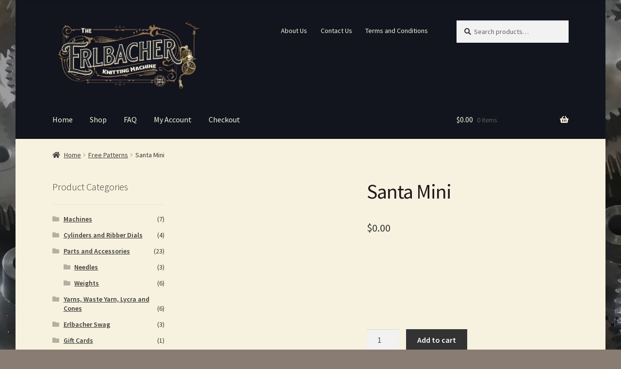

--- FILE ---
content_type: text/html; charset=UTF-8
request_url: https://erlbacherknitting.com/product/santa-mini/
body_size: 23678
content:
<!doctype html>
<html dir="ltr" lang="en-US" prefix="og: https://ogp.me/ns# product: https://ogp.me/ns/product#" prefix="og: https://ogp.me/ns#">
<head>
<meta name="MobileOptimized" content="width" />
<meta name="HandheldFriendly" content="true" />
<meta name="generator" content="Drupal 8 (https://www.drupal.org)" />

<meta charset="UTF-8">
<meta name="viewport" content="width=device-width, initial-scale=1">
<link rel="profile" href="http://gmpg.org/xfn/11">


	<style>img:is([sizes="auto" i], [sizes^="auto," i]) { contain-intrinsic-size: 3000px 1500px }</style>
	
		
	<meta name="description" content="​ ​" />
	<meta name="robots" content="max-image-preview:large" />
	<link rel="canonical" href="https://erlbacherknitting.com/product/santa-mini/" />
	
		<meta property="og:locale" content="en_US" />
		<meta property="og:site_name" content="Erlbacher Knitting Machines - Building Circular Knitting Machines since 2010" />
		<meta property="og:type" content="article" />
		<meta property="og:title" content="Santa Mini - Erlbacher Knitting Machines" />
		<meta property="og:description" content="​ ​" />
		<meta property="og:url" content="https://erlbacherknitting.com/product/santa-mini/" />
		<meta property="og:image" content="https://erlbacherknitting.com/storage/ErlbacherLogoFull.jpg" />
		<meta property="og:image:secure_url" content="https://erlbacherknitting.com/storage/ErlbacherLogoFull.jpg" />
		<meta property="og:image:width" content="1049" />
		<meta property="og:image:height" content="470" />
		<meta property="article:published_time" content="2023-05-11T20:21:46+00:00" />
		<meta property="article:modified_time" content="2023-05-11T20:47:22+00:00" />
		<meta name="twitter:card" content="summary_large_image" />
		<meta name="twitter:title" content="Santa Mini - Erlbacher Knitting Machines" />
		<meta name="twitter:description" content="​ ​" />
		<meta name="twitter:image" content="https://erlbacherknitting.com/storage/ErlbacherLogoFull.jpg" />
		<script type="application/ld+json" class="aioseo-schema">
			{"@context":"https:\/\/schema.org","@graph":[{"@type":"BreadcrumbList","@id":"https:\/\/erlbacherknitting.com\/product\/santa-mini\/#breadcrumblist","itemListElement":[{"@type":"ListItem","@id":"https:\/\/erlbacherknitting.com#listItem","position":1,"name":"Home","item":"https:\/\/erlbacherknitting.com","nextItem":{"@type":"ListItem","@id":"https:\/\/erlbacherknitting.com\/shop\/#listItem","name":"Shop"}},{"@type":"ListItem","@id":"https:\/\/erlbacherknitting.com\/shop\/#listItem","position":2,"name":"Shop","item":"https:\/\/erlbacherknitting.com\/shop\/","nextItem":{"@type":"ListItem","@id":"https:\/\/erlbacherknitting.com\/category\/free-patterns\/#listItem","name":"Free Patterns"},"previousItem":{"@type":"ListItem","@id":"https:\/\/erlbacherknitting.com#listItem","name":"Home"}},{"@type":"ListItem","@id":"https:\/\/erlbacherknitting.com\/category\/free-patterns\/#listItem","position":3,"name":"Free Patterns","item":"https:\/\/erlbacherknitting.com\/category\/free-patterns\/","nextItem":{"@type":"ListItem","@id":"https:\/\/erlbacherknitting.com\/product\/santa-mini\/#listItem","name":"Santa Mini"},"previousItem":{"@type":"ListItem","@id":"https:\/\/erlbacherknitting.com\/shop\/#listItem","name":"Shop"}},{"@type":"ListItem","@id":"https:\/\/erlbacherknitting.com\/product\/santa-mini\/#listItem","position":4,"name":"Santa Mini","previousItem":{"@type":"ListItem","@id":"https:\/\/erlbacherknitting.com\/category\/free-patterns\/#listItem","name":"Free Patterns"}}]},{"@type":"ItemPage","@id":"https:\/\/erlbacherknitting.com\/product\/santa-mini\/#itempage","url":"https:\/\/erlbacherknitting.com\/product\/santa-mini\/","name":"Santa Mini - Erlbacher Knitting Machines","description":"\u200b \u200b","inLanguage":"en-US","isPartOf":{"@id":"https:\/\/erlbacherknitting.com\/#website"},"breadcrumb":{"@id":"https:\/\/erlbacherknitting.com\/product\/santa-mini\/#breadcrumblist"},"image":{"@type":"ImageObject","url":"https:\/\/erlbacherknitting.com\/storage\/santa-mini.jpg","@id":"https:\/\/erlbacherknitting.com\/product\/santa-mini\/#mainImage","width":141,"height":191},"primaryImageOfPage":{"@id":"https:\/\/erlbacherknitting.com\/product\/santa-mini\/#mainImage"},"datePublished":"2023-05-11T15:21:46-05:00","dateModified":"2023-05-11T15:47:22-05:00"},{"@type":"Organization","@id":"https:\/\/erlbacherknitting.com\/#organization","name":"Erlbacher Knitting Machines","description":"Building Circular Knitting Machines since 2010","url":"https:\/\/erlbacherknitting.com\/","logo":{"@type":"ImageObject","url":"https:\/\/erlbacherknitting.com\/storage\/ErlbacherLogoFull.jpg","@id":"https:\/\/erlbacherknitting.com\/product\/santa-mini\/#organizationLogo","width":1049,"height":470},"image":{"@id":"https:\/\/erlbacherknitting.com\/product\/santa-mini\/#organizationLogo"}},{"@type":"WebSite","@id":"https:\/\/erlbacherknitting.com\/#website","url":"https:\/\/erlbacherknitting.com\/","name":"Erlbacher Knitting Machines","description":"Building Circular Knitting Machines since 2010","inLanguage":"en-US","publisher":{"@id":"https:\/\/erlbacherknitting.com\/#organization"}}]}
		</script>
		



<title>Santa Mini - Erlbacher Knitting Machines</title>
<meta name="description" content="​ ​ &nbsp;"/>
<meta name="robots" content="follow, index, max-snippet:-1, max-video-preview:-1, max-image-preview:large"/>
<link rel="canonical" href="https://erlbacherknitting.com/product/santa-mini/" />
<meta property="og:locale" content="en_US" />
<meta property="og:type" content="product" />
<meta property="og:title" content="Santa Mini - Erlbacher Knitting Machines" />
<meta property="og:description" content="​ ​ &nbsp;" />
<meta property="og:url" content="https://erlbacherknitting.com/product/santa-mini/" />
<meta property="og:site_name" content="Erlbacher Knitting Machines" />
<meta property="og:updated_time" content="2023-05-11T15:47:22-05:00" />
<meta property="og:image" content="https://erlbacherknitting.com/storage/ErlbacherLogo.jpg" />
<meta property="og:image:secure_url" content="https://erlbacherknitting.com/storage/ErlbacherLogo.jpg" />
<meta property="og:image:width" content="470" />
<meta property="og:image:height" content="230" />
<meta property="og:image:alt" content="Santa Mini" />
<meta property="og:image:type" content="image/jpeg" />
<meta property="product:price:currency" content="USD" />
<meta property="product:availability" content="instock" />
<meta name="twitter:card" content="summary_large_image" />
<meta name="twitter:title" content="Santa Mini - Erlbacher Knitting Machines" />
<meta name="twitter:description" content="​ ​ &nbsp;" />
<meta name="twitter:image" content="https://erlbacherknitting.com/storage/ErlbacherLogo.jpg" />
<meta name="twitter:label1" content="Price" />
<meta name="twitter:data1" content="&#036;0.00" />
<meta name="twitter:label2" content="Availability" />
<meta name="twitter:data2" content="In stock" />
<script type="application/ld+json" class="rank-math-schema">{"@context":"https://schema.org","@graph":[{"@type":"Place","@id":"https://erlbacherknitting.com/#place","address":{"@type":"PostalAddress","streetAddress":"425 Good Hope St.","addressRegion":"MO","postalCode":"63703","addressCountry":"US"}},{"@type":["LocalBusiness","Organization"],"@id":"https://erlbacherknitting.com/#organization","name":"Erlbacher Knitting Machines","url":"https://erlbacherknitting.com","sameAs":["https://www.facebook.com/erlbacherknitting"],"email":"sales@erlbachergear.com","address":{"@type":"PostalAddress","streetAddress":"425 Good Hope St.","addressRegion":"MO","postalCode":"63703","addressCountry":"US"},"logo":{"@type":"ImageObject","@id":"https://erlbacherknitting.com/#logo","url":"https://erlbacherknitting.com/storage/ErlbacherLogoFull.jpg","contentUrl":"https://erlbacherknitting.com/storage/ErlbacherLogoFull.jpg","caption":"Erlbacher Knitting Machines","inLanguage":"en-US","width":"1049","height":"470"},"priceRange":"$$$","openingHours":["Monday,Tuesday,Wednesday,Thursday,Friday 8am - 4pm"],"location":{"@id":"https://erlbacherknitting.com/#place"},"image":{"@id":"https://erlbacherknitting.com/#logo"},"telephone":"5733344040"},{"@type":"WebSite","@id":"https://erlbacherknitting.com/#website","url":"https://erlbacherknitting.com","name":"Erlbacher Knitting Machines","alternateName":"Erlbacher Knitting","publisher":{"@id":"https://erlbacherknitting.com/#organization"},"inLanguage":"en-US"},{"@type":"ImageObject","@id":"https://erlbacherknitting.com/storage/santa-mini.jpg","url":"https://erlbacherknitting.com/storage/santa-mini.jpg","width":"141","height":"191","inLanguage":"en-US"},{"@type":"ItemPage","@id":"https://erlbacherknitting.com/product/santa-mini/#webpage","url":"https://erlbacherknitting.com/product/santa-mini/","name":"Santa Mini - Erlbacher Knitting Machines","datePublished":"2023-05-11T15:21:46-05:00","dateModified":"2023-05-11T15:47:22-05:00","isPartOf":{"@id":"https://erlbacherknitting.com/#website"},"primaryImageOfPage":{"@id":"https://erlbacherknitting.com/storage/santa-mini.jpg"},"inLanguage":"en-US"},{"@type":"Product","name":"Santa Mini - Erlbacher Knitting Machines","description":"\u200b \u200b &nbsp;","category":"Free Patterns","mainEntityOfPage":{"@id":"https://erlbacherknitting.com/product/santa-mini/#webpage"},"image":[{"@type":"ImageObject","url":"https://erlbacherknitting.com/storage/santa-mini.jpg","height":"191","width":"141"}],"offers":{"@type":"Offer","price":"0","priceCurrency":"USD","priceValidUntil":"2027-12-31","availability":"http://schema.org/InStock","itemCondition":"NewCondition","url":"https://erlbacherknitting.com/product/santa-mini/","seller":{"@type":"Organization","@id":"https://erlbacherknitting.com/","name":"Erlbacher Knitting Machines","url":"https://erlbacherknitting.com","logo":"https://erlbacherknitting.com/storage/ErlbacherLogoFull.jpg"},"priceSpecification":{"price":"0","priceCurrency":"USD","valueAddedTaxIncluded":"false"}},"@id":"https://erlbacherknitting.com/product/santa-mini/#richSnippet"}]}</script>


<link rel='dns-prefetch' href='//fonts.googleapis.com' />
<link rel="alternate" type="application/rss+xml" title="Erlbacher Knitting Machines &raquo; Feed" href="https://erlbacherknitting.com/feed/" />
<link rel="alternate" type="application/rss+xml" title="Erlbacher Knitting Machines &raquo; Comments Feed" href="https://erlbacherknitting.com/comments/feed/" />
<link rel="alternate" type="application/rss+xml" title="Erlbacher Knitting Machines &raquo; Santa Mini Comments Feed" href="https://erlbacherknitting.com/product/santa-mini/feed/" />
<script>
window._wpemojiSettings = {"baseUrl":"https:\/\/s.w.org\/images\/core\/emoji\/16.0.1\/72x72\/","ext":".png","svgUrl":"https:\/\/s.w.org\/images\/core\/emoji\/16.0.1\/svg\/","svgExt":".svg","source":{"concatemoji":"https:\/\/erlbacherknitting.com\/lib\/js\/wp-emoji-release.min.js"}};
/*! This file is auto-generated */
!function(s,n){var o,i,e;function c(e){try{var t={supportTests:e,timestamp:(new Date).valueOf()};sessionStorage.setItem(o,JSON.stringify(t))}catch(e){}}function p(e,t,n){e.clearRect(0,0,e.canvas.width,e.canvas.height),e.fillText(t,0,0);var t=new Uint32Array(e.getImageData(0,0,e.canvas.width,e.canvas.height).data),a=(e.clearRect(0,0,e.canvas.width,e.canvas.height),e.fillText(n,0,0),new Uint32Array(e.getImageData(0,0,e.canvas.width,e.canvas.height).data));return t.every(function(e,t){return e===a[t]})}function u(e,t){e.clearRect(0,0,e.canvas.width,e.canvas.height),e.fillText(t,0,0);for(var n=e.getImageData(16,16,1,1),a=0;a<n.data.length;a++)if(0!==n.data[a])return!1;return!0}function f(e,t,n,a){switch(t){case"flag":return n(e,"\ud83c\udff3\ufe0f\u200d\u26a7\ufe0f","\ud83c\udff3\ufe0f\u200b\u26a7\ufe0f")?!1:!n(e,"\ud83c\udde8\ud83c\uddf6","\ud83c\udde8\u200b\ud83c\uddf6")&&!n(e,"\ud83c\udff4\udb40\udc67\udb40\udc62\udb40\udc65\udb40\udc6e\udb40\udc67\udb40\udc7f","\ud83c\udff4\u200b\udb40\udc67\u200b\udb40\udc62\u200b\udb40\udc65\u200b\udb40\udc6e\u200b\udb40\udc67\u200b\udb40\udc7f");case"emoji":return!a(e,"\ud83e\udedf")}return!1}function g(e,t,n,a){var r="undefined"!=typeof WorkerGlobalScope&&self instanceof WorkerGlobalScope?new OffscreenCanvas(300,150):s.createElement("canvas"),o=r.getContext("2d",{willReadFrequently:!0}),i=(o.textBaseline="top",o.font="600 32px Arial",{});return e.forEach(function(e){i[e]=t(o,e,n,a)}),i}function t(e){var t=s.createElement("script");t.src=e,t.defer=!0,s.head.appendChild(t)}"undefined"!=typeof Promise&&(o="wpEmojiSettingsSupports",i=["flag","emoji"],n.supports={everything:!0,everythingExceptFlag:!0},e=new Promise(function(e){s.addEventListener("DOMContentLoaded",e,{once:!0})}),new Promise(function(t){var n=function(){try{var e=JSON.parse(sessionStorage.getItem(o));if("object"==typeof e&&"number"==typeof e.timestamp&&(new Date).valueOf()<e.timestamp+604800&&"object"==typeof e.supportTests)return e.supportTests}catch(e){}return null}();if(!n){if("undefined"!=typeof Worker&&"undefined"!=typeof OffscreenCanvas&&"undefined"!=typeof URL&&URL.createObjectURL&&"undefined"!=typeof Blob)try{var e="postMessage("+g.toString()+"("+[JSON.stringify(i),f.toString(),p.toString(),u.toString()].join(",")+"));",a=new Blob([e],{type:"text/javascript"}),r=new Worker(URL.createObjectURL(a),{name:"wpTestEmojiSupports"});return void(r.onmessage=function(e){c(n=e.data),r.terminate(),t(n)})}catch(e){}c(n=g(i,f,p,u))}t(n)}).then(function(e){for(var t in e)n.supports[t]=e[t],n.supports.everything=n.supports.everything&&n.supports[t],"flag"!==t&&(n.supports.everythingExceptFlag=n.supports.everythingExceptFlag&&n.supports[t]);n.supports.everythingExceptFlag=n.supports.everythingExceptFlag&&!n.supports.flag,n.DOMReady=!1,n.readyCallback=function(){n.DOMReady=!0}}).then(function(){return e}).then(function(){var e;n.supports.everything||(n.readyCallback(),(e=n.source||{}).concatemoji?t(e.concatemoji):e.wpemoji&&e.twemoji&&(t(e.twemoji),t(e.wpemoji)))}))}((window,document),window._wpemojiSettings);
</script>
<link rel='stylesheet' id='wp-components-css' href='https://erlbacherknitting.com/lib/css/dist/components/style.min.css' media='all' />
<link rel='stylesheet' id='flexible-shipping-ups-blocks-integration-frontend-css' href='https://erlbacherknitting.com/core/modules/5f68c4e76b/build/point-selection-block-frontend.css' media='all' />
<link rel='stylesheet' id='flexible-shipping-ups-blocks-integration-editor-css' href='https://erlbacherknitting.com/core/modules/5f68c4e76b/build/point-selection-block.css' media='all' />
<link rel='stylesheet' id='woo-conditional-shipping-blocks-style-css' href='https://erlbacherknitting.com/core/modules/woo-conditional-shipping-pro/frontend/css/woo-conditional-shipping.css' media='all' />
<style id='wp-emoji-styles-inline-css'>

	img.wp-smiley, img.emoji {
		display: inline !important;
		border: none !important;
		box-shadow: none !important;
		height: 1em !important;
		width: 1em !important;
		margin: 0 0.07em !important;
		vertical-align: -0.1em !important;
		background: none !important;
		padding: 0 !important;
	}
</style>
<link rel='stylesheet' id='wp-block-library-css' href='https://erlbacherknitting.com/lib/css/dist/block-library/style.min.css' media='all' />
<style id='wp-block-library-theme-inline-css'>
.wp-block-audio :where(figcaption){color:#555;font-size:13px;text-align:center}.is-dark-theme .wp-block-audio :where(figcaption){color:#ffffffa6}.wp-block-audio{margin:0 0 1em}.wp-block-code{border:1px solid #ccc;border-radius:4px;font-family:Menlo,Consolas,monaco,monospace;padding:.8em 1em}.wp-block-embed :where(figcaption){color:#555;font-size:13px;text-align:center}.is-dark-theme .wp-block-embed :where(figcaption){color:#ffffffa6}.wp-block-embed{margin:0 0 1em}.blocks-gallery-caption{color:#555;font-size:13px;text-align:center}.is-dark-theme .blocks-gallery-caption{color:#ffffffa6}:root :where(.wp-block-image figcaption){color:#555;font-size:13px;text-align:center}.is-dark-theme :root :where(.wp-block-image figcaption){color:#ffffffa6}.wp-block-image{margin:0 0 1em}.wp-block-pullquote{border-bottom:4px solid;border-top:4px solid;color:currentColor;margin-bottom:1.75em}.wp-block-pullquote cite,.wp-block-pullquote footer,.wp-block-pullquote__citation{color:currentColor;font-size:.8125em;font-style:normal;text-transform:uppercase}.wp-block-quote{border-left:.25em solid;margin:0 0 1.75em;padding-left:1em}.wp-block-quote cite,.wp-block-quote footer{color:currentColor;font-size:.8125em;font-style:normal;position:relative}.wp-block-quote:where(.has-text-align-right){border-left:none;border-right:.25em solid;padding-left:0;padding-right:1em}.wp-block-quote:where(.has-text-align-center){border:none;padding-left:0}.wp-block-quote.is-large,.wp-block-quote.is-style-large,.wp-block-quote:where(.is-style-plain){border:none}.wp-block-search .wp-block-search__label{font-weight:700}.wp-block-search__button{border:1px solid #ccc;padding:.375em .625em}:where(.wp-block-group.has-background){padding:1.25em 2.375em}.wp-block-separator.has-css-opacity{opacity:.4}.wp-block-separator{border:none;border-bottom:2px solid;margin-left:auto;margin-right:auto}.wp-block-separator.has-alpha-channel-opacity{opacity:1}.wp-block-separator:not(.is-style-wide):not(.is-style-dots){width:100px}.wp-block-separator.has-background:not(.is-style-dots){border-bottom:none;height:1px}.wp-block-separator.has-background:not(.is-style-wide):not(.is-style-dots){height:2px}.wp-block-table{margin:0 0 1em}.wp-block-table td,.wp-block-table th{word-break:normal}.wp-block-table :where(figcaption){color:#555;font-size:13px;text-align:center}.is-dark-theme .wp-block-table :where(figcaption){color:#ffffffa6}.wp-block-video :where(figcaption){color:#555;font-size:13px;text-align:center}.is-dark-theme .wp-block-video :where(figcaption){color:#ffffffa6}.wp-block-video{margin:0 0 1em}:root :where(.wp-block-template-part.has-background){margin-bottom:0;margin-top:0;padding:1.25em 2.375em}
</style>
<style id='classic-theme-styles-inline-css'>
/*! This file is auto-generated */
.wp-block-button__link{color:#fff;background-color:#32373c;border-radius:9999px;box-shadow:none;text-decoration:none;padding:calc(.667em + 2px) calc(1.333em + 2px);font-size:1.125em}.wp-block-file__button{background:#32373c;color:#fff;text-decoration:none}
</style>
<link rel='stylesheet' id='aioseo/css/src/vue/standalone/blocks/table-of-contents/global.scss-css' href='https://erlbacherknitting.com/core/modules/all-in-one-seo-pack/dist/Lite/assets/css/table-of-contents/global.e90f6d47.css' media='all' />
<link rel='stylesheet' id='storefront-gutenberg-blocks-css' href='https://erlbacherknitting.com/core/views/a8f2e11a54/assets/css/base/gutenberg-blocks.css' media='all' />
<style id='storefront-gutenberg-blocks-inline-css'>

				.wp-block-button__link:not(.has-text-color) {
					color: #12151a;
				}

				.wp-block-button__link:not(.has-text-color):hover,
				.wp-block-button__link:not(.has-text-color):focus,
				.wp-block-button__link:not(.has-text-color):active {
					color: #12151a;
				}

				.wp-block-button__link:not(.has-background) {
					background-color: #887964;
				}

				.wp-block-button__link:not(.has-background):hover,
				.wp-block-button__link:not(.has-background):focus,
				.wp-block-button__link:not(.has-background):active {
					border-color: #6f604b;
					background-color: #6f604b;
				}

				.wc-block-grid__products .wc-block-grid__product .wp-block-button__link {
					background-color: #887964;
					border-color: #887964;
					color: #12151a;
				}

				.wp-block-quote footer,
				.wp-block-quote cite,
				.wp-block-quote__citation {
					color: #383836;
				}

				.wp-block-pullquote cite,
				.wp-block-pullquote footer,
				.wp-block-pullquote__citation {
					color: #383836;
				}

				.wp-block-image figcaption {
					color: #383836;
				}

				.wp-block-separator.is-style-dots::before {
					color: #1e191d;
				}

				.wp-block-file a.wp-block-file__button {
					color: #12151a;
					background-color: #887964;
					border-color: #887964;
				}

				.wp-block-file a.wp-block-file__button:hover,
				.wp-block-file a.wp-block-file__button:focus,
				.wp-block-file a.wp-block-file__button:active {
					color: #12151a;
					background-color: #6f604b;
				}

				.wp-block-code,
				.wp-block-preformatted pre {
					color: #383836;
				}

				.wp-block-table:not( .has-background ):not( .is-style-stripes ) tbody tr:nth-child(2n) td {
					background-color: #f5f0dd;
				}

				.wp-block-cover .wp-block-cover__inner-container h1:not(.has-text-color),
				.wp-block-cover .wp-block-cover__inner-container h2:not(.has-text-color),
				.wp-block-cover .wp-block-cover__inner-container h3:not(.has-text-color),
				.wp-block-cover .wp-block-cover__inner-container h4:not(.has-text-color),
				.wp-block-cover .wp-block-cover__inner-container h5:not(.has-text-color),
				.wp-block-cover .wp-block-cover__inner-container h6:not(.has-text-color) {
					color: #241b14;
				}

				.wc-block-components-price-slider__range-input-progress,
				.rtl .wc-block-components-price-slider__range-input-progress {
					--range-color: #343635;
				}

				/* Target only IE11 */
				@media all and (-ms-high-contrast: none), (-ms-high-contrast: active) {
					.wc-block-components-price-slider__range-input-progress {
						background: #343635;
					}
				}

				.wc-block-components-button:not(.is-link) {
					background-color: #333333;
					color: #ffffff;
				}

				.wc-block-components-button:not(.is-link):hover,
				.wc-block-components-button:not(.is-link):focus,
				.wc-block-components-button:not(.is-link):active {
					background-color: #1a1a1a;
					color: #ffffff;
				}

				.wc-block-components-button:not(.is-link):disabled {
					background-color: #333333;
					color: #ffffff;
				}

				.wc-block-cart__submit-container {
					background-color: #f7f2df;
				}

				.wc-block-cart__submit-container::before {
					color: rgba(212,207,188,0.5);
				}

				.wc-block-components-order-summary-item__quantity {
					background-color: #f7f2df;
					border-color: #383836;
					box-shadow: 0 0 0 2px #f7f2df;
					color: #383836;
				}
			
</style>
<style id='global-styles-inline-css'>
:root{--wp--preset--aspect-ratio--square: 1;--wp--preset--aspect-ratio--4-3: 4/3;--wp--preset--aspect-ratio--3-4: 3/4;--wp--preset--aspect-ratio--3-2: 3/2;--wp--preset--aspect-ratio--2-3: 2/3;--wp--preset--aspect-ratio--16-9: 16/9;--wp--preset--aspect-ratio--9-16: 9/16;--wp--preset--color--black: #000000;--wp--preset--color--cyan-bluish-gray: #abb8c3;--wp--preset--color--white: #ffffff;--wp--preset--color--pale-pink: #f78da7;--wp--preset--color--vivid-red: #cf2e2e;--wp--preset--color--luminous-vivid-orange: #ff6900;--wp--preset--color--luminous-vivid-amber: #fcb900;--wp--preset--color--light-green-cyan: #7bdcb5;--wp--preset--color--vivid-green-cyan: #00d084;--wp--preset--color--pale-cyan-blue: #8ed1fc;--wp--preset--color--vivid-cyan-blue: #0693e3;--wp--preset--color--vivid-purple: #9b51e0;--wp--preset--gradient--vivid-cyan-blue-to-vivid-purple: linear-gradient(135deg,rgba(6,147,227,1) 0%,rgb(155,81,224) 100%);--wp--preset--gradient--light-green-cyan-to-vivid-green-cyan: linear-gradient(135deg,rgb(122,220,180) 0%,rgb(0,208,130) 100%);--wp--preset--gradient--luminous-vivid-amber-to-luminous-vivid-orange: linear-gradient(135deg,rgba(252,185,0,1) 0%,rgba(255,105,0,1) 100%);--wp--preset--gradient--luminous-vivid-orange-to-vivid-red: linear-gradient(135deg,rgba(255,105,0,1) 0%,rgb(207,46,46) 100%);--wp--preset--gradient--very-light-gray-to-cyan-bluish-gray: linear-gradient(135deg,rgb(238,238,238) 0%,rgb(169,184,195) 100%);--wp--preset--gradient--cool-to-warm-spectrum: linear-gradient(135deg,rgb(74,234,220) 0%,rgb(151,120,209) 20%,rgb(207,42,186) 40%,rgb(238,44,130) 60%,rgb(251,105,98) 80%,rgb(254,248,76) 100%);--wp--preset--gradient--blush-light-purple: linear-gradient(135deg,rgb(255,206,236) 0%,rgb(152,150,240) 100%);--wp--preset--gradient--blush-bordeaux: linear-gradient(135deg,rgb(254,205,165) 0%,rgb(254,45,45) 50%,rgb(107,0,62) 100%);--wp--preset--gradient--luminous-dusk: linear-gradient(135deg,rgb(255,203,112) 0%,rgb(199,81,192) 50%,rgb(65,88,208) 100%);--wp--preset--gradient--pale-ocean: linear-gradient(135deg,rgb(255,245,203) 0%,rgb(182,227,212) 50%,rgb(51,167,181) 100%);--wp--preset--gradient--electric-grass: linear-gradient(135deg,rgb(202,248,128) 0%,rgb(113,206,126) 100%);--wp--preset--gradient--midnight: linear-gradient(135deg,rgb(2,3,129) 0%,rgb(40,116,252) 100%);--wp--preset--font-size--small: 14px;--wp--preset--font-size--medium: 23px;--wp--preset--font-size--large: 26px;--wp--preset--font-size--x-large: 42px;--wp--preset--font-size--normal: 16px;--wp--preset--font-size--huge: 37px;--wp--preset--spacing--20: 0.44rem;--wp--preset--spacing--30: 0.67rem;--wp--preset--spacing--40: 1rem;--wp--preset--spacing--50: 1.5rem;--wp--preset--spacing--60: 2.25rem;--wp--preset--spacing--70: 3.38rem;--wp--preset--spacing--80: 5.06rem;--wp--preset--shadow--natural: 6px 6px 9px rgba(0, 0, 0, 0.2);--wp--preset--shadow--deep: 12px 12px 50px rgba(0, 0, 0, 0.4);--wp--preset--shadow--sharp: 6px 6px 0px rgba(0, 0, 0, 0.2);--wp--preset--shadow--outlined: 6px 6px 0px -3px rgba(255, 255, 255, 1), 6px 6px rgba(0, 0, 0, 1);--wp--preset--shadow--crisp: 6px 6px 0px rgba(0, 0, 0, 1);}:root :where(.is-layout-flow) > :first-child{margin-block-start: 0;}:root :where(.is-layout-flow) > :last-child{margin-block-end: 0;}:root :where(.is-layout-flow) > *{margin-block-start: 24px;margin-block-end: 0;}:root :where(.is-layout-constrained) > :first-child{margin-block-start: 0;}:root :where(.is-layout-constrained) > :last-child{margin-block-end: 0;}:root :where(.is-layout-constrained) > *{margin-block-start: 24px;margin-block-end: 0;}:root :where(.is-layout-flex){gap: 24px;}:root :where(.is-layout-grid){gap: 24px;}body .is-layout-flex{display: flex;}.is-layout-flex{flex-wrap: wrap;align-items: center;}.is-layout-flex > :is(*, div){margin: 0;}body .is-layout-grid{display: grid;}.is-layout-grid > :is(*, div){margin: 0;}.has-black-color{color: var(--wp--preset--color--black) !important;}.has-cyan-bluish-gray-color{color: var(--wp--preset--color--cyan-bluish-gray) !important;}.has-white-color{color: var(--wp--preset--color--white) !important;}.has-pale-pink-color{color: var(--wp--preset--color--pale-pink) !important;}.has-vivid-red-color{color: var(--wp--preset--color--vivid-red) !important;}.has-luminous-vivid-orange-color{color: var(--wp--preset--color--luminous-vivid-orange) !important;}.has-luminous-vivid-amber-color{color: var(--wp--preset--color--luminous-vivid-amber) !important;}.has-light-green-cyan-color{color: var(--wp--preset--color--light-green-cyan) !important;}.has-vivid-green-cyan-color{color: var(--wp--preset--color--vivid-green-cyan) !important;}.has-pale-cyan-blue-color{color: var(--wp--preset--color--pale-cyan-blue) !important;}.has-vivid-cyan-blue-color{color: var(--wp--preset--color--vivid-cyan-blue) !important;}.has-vivid-purple-color{color: var(--wp--preset--color--vivid-purple) !important;}.has-black-background-color{background-color: var(--wp--preset--color--black) !important;}.has-cyan-bluish-gray-background-color{background-color: var(--wp--preset--color--cyan-bluish-gray) !important;}.has-white-background-color{background-color: var(--wp--preset--color--white) !important;}.has-pale-pink-background-color{background-color: var(--wp--preset--color--pale-pink) !important;}.has-vivid-red-background-color{background-color: var(--wp--preset--color--vivid-red) !important;}.has-luminous-vivid-orange-background-color{background-color: var(--wp--preset--color--luminous-vivid-orange) !important;}.has-luminous-vivid-amber-background-color{background-color: var(--wp--preset--color--luminous-vivid-amber) !important;}.has-light-green-cyan-background-color{background-color: var(--wp--preset--color--light-green-cyan) !important;}.has-vivid-green-cyan-background-color{background-color: var(--wp--preset--color--vivid-green-cyan) !important;}.has-pale-cyan-blue-background-color{background-color: var(--wp--preset--color--pale-cyan-blue) !important;}.has-vivid-cyan-blue-background-color{background-color: var(--wp--preset--color--vivid-cyan-blue) !important;}.has-vivid-purple-background-color{background-color: var(--wp--preset--color--vivid-purple) !important;}.has-black-border-color{border-color: var(--wp--preset--color--black) !important;}.has-cyan-bluish-gray-border-color{border-color: var(--wp--preset--color--cyan-bluish-gray) !important;}.has-white-border-color{border-color: var(--wp--preset--color--white) !important;}.has-pale-pink-border-color{border-color: var(--wp--preset--color--pale-pink) !important;}.has-vivid-red-border-color{border-color: var(--wp--preset--color--vivid-red) !important;}.has-luminous-vivid-orange-border-color{border-color: var(--wp--preset--color--luminous-vivid-orange) !important;}.has-luminous-vivid-amber-border-color{border-color: var(--wp--preset--color--luminous-vivid-amber) !important;}.has-light-green-cyan-border-color{border-color: var(--wp--preset--color--light-green-cyan) !important;}.has-vivid-green-cyan-border-color{border-color: var(--wp--preset--color--vivid-green-cyan) !important;}.has-pale-cyan-blue-border-color{border-color: var(--wp--preset--color--pale-cyan-blue) !important;}.has-vivid-cyan-blue-border-color{border-color: var(--wp--preset--color--vivid-cyan-blue) !important;}.has-vivid-purple-border-color{border-color: var(--wp--preset--color--vivid-purple) !important;}.has-vivid-cyan-blue-to-vivid-purple-gradient-background{background: var(--wp--preset--gradient--vivid-cyan-blue-to-vivid-purple) !important;}.has-light-green-cyan-to-vivid-green-cyan-gradient-background{background: var(--wp--preset--gradient--light-green-cyan-to-vivid-green-cyan) !important;}.has-luminous-vivid-amber-to-luminous-vivid-orange-gradient-background{background: var(--wp--preset--gradient--luminous-vivid-amber-to-luminous-vivid-orange) !important;}.has-luminous-vivid-orange-to-vivid-red-gradient-background{background: var(--wp--preset--gradient--luminous-vivid-orange-to-vivid-red) !important;}.has-very-light-gray-to-cyan-bluish-gray-gradient-background{background: var(--wp--preset--gradient--very-light-gray-to-cyan-bluish-gray) !important;}.has-cool-to-warm-spectrum-gradient-background{background: var(--wp--preset--gradient--cool-to-warm-spectrum) !important;}.has-blush-light-purple-gradient-background{background: var(--wp--preset--gradient--blush-light-purple) !important;}.has-blush-bordeaux-gradient-background{background: var(--wp--preset--gradient--blush-bordeaux) !important;}.has-luminous-dusk-gradient-background{background: var(--wp--preset--gradient--luminous-dusk) !important;}.has-pale-ocean-gradient-background{background: var(--wp--preset--gradient--pale-ocean) !important;}.has-electric-grass-gradient-background{background: var(--wp--preset--gradient--electric-grass) !important;}.has-midnight-gradient-background{background: var(--wp--preset--gradient--midnight) !important;}.has-small-font-size{font-size: var(--wp--preset--font-size--small) !important;}.has-medium-font-size{font-size: var(--wp--preset--font-size--medium) !important;}.has-large-font-size{font-size: var(--wp--preset--font-size--large) !important;}.has-x-large-font-size{font-size: var(--wp--preset--font-size--x-large) !important;}
:root :where(.wp-block-pullquote){font-size: 1.5em;line-height: 1.6;}
</style>
<link rel='stylesheet' id='photoswipe-css' href='https://erlbacherknitting.com/core/modules/39d10ee62c/assets/css/photoswipe/photoswipe.min.css' media='all' />
<link rel='stylesheet' id='photoswipe-default-skin-css' href='https://erlbacherknitting.com/core/modules/39d10ee62c/assets/css/photoswipe/default-skin/default-skin.min.css' media='all' />
<style id='woocommerce-inline-inline-css'>
.woocommerce form .form-row .required { visibility: visible; }
</style>
<link rel='stylesheet' id='woo_conditional_shipping_css-css' href='https://erlbacherknitting.com/core/modules/woo-conditional-shipping-pro/includes/frontend/../../frontend/css/woo-conditional-shipping.css' media='all' />
<link rel='stylesheet' id='storefront-style-css' href='https://erlbacherknitting.com/core/views/a8f2e11a54/design.css' media='all' />
<style id='storefront-style-inline-css'>

			.main-navigation ul li a,
			.site-title a,
			ul.menu li a,
			.site-branding h1 a,
			button.menu-toggle,
			button.menu-toggle:hover,
			.handheld-navigation .dropdown-toggle {
				color: #f7f2df;
			}

			button.menu-toggle,
			button.menu-toggle:hover {
				border-color: #f7f2df;
			}

			.main-navigation ul li a:hover,
			.main-navigation ul li:hover > a,
			.site-title a:hover,
			.site-header ul.menu li.current-menu-item > a {
				color: #ffffff;
			}

			table:not( .has-background ) th {
				background-color: #f0ebd8;
			}

			table:not( .has-background ) tbody td {
				background-color: #f5f0dd;
			}

			table:not( .has-background ) tbody tr:nth-child(2n) td,
			fieldset,
			fieldset legend {
				background-color: #f3eedb;
			}

			.site-header,
			.secondary-navigation ul ul,
			.main-navigation ul.menu > li.menu-item-has-children:after,
			.secondary-navigation ul.menu ul,
			.storefront-handheld-footer-bar,
			.storefront-handheld-footer-bar ul li > a,
			.storefront-handheld-footer-bar ul li.search .site-search,
			button.menu-toggle,
			button.menu-toggle:hover {
				background-color: #12151e;
			}

			p.site-description,
			.site-header,
			.storefront-handheld-footer-bar {
				color: #f7f2df;
			}

			button.menu-toggle:after,
			button.menu-toggle:before,
			button.menu-toggle span:before {
				background-color: #f7f2df;
			}

			h1, h2, h3, h4, h5, h6, .wc-block-grid__product-title {
				color: #1e191d;
			}

			.widget h1 {
				border-bottom-color: #1e191d;
			}

			body,
			.secondary-navigation a {
				color: #383836;
			}

			.widget-area .widget a,
			.hentry .entry-header .posted-on a,
			.hentry .entry-header .post-author a,
			.hentry .entry-header .post-comments a,
			.hentry .entry-header .byline a {
				color: #3d3d3b;
			}

			a {
				color: #343635;
			}

			a:focus,
			button:focus,
			.button.alt:focus,
			input:focus,
			textarea:focus,
			input[type="button"]:focus,
			input[type="reset"]:focus,
			input[type="submit"]:focus,
			input[type="email"]:focus,
			input[type="tel"]:focus,
			input[type="url"]:focus,
			input[type="password"]:focus,
			input[type="search"]:focus {
				outline-color: #343635;
			}

			button, input[type="button"], input[type="reset"], input[type="submit"], .button, .widget a.button {
				background-color: #887964;
				border-color: #887964;
				color: #12151a;
			}

			button:hover, input[type="button"]:hover, input[type="reset"]:hover, input[type="submit"]:hover, .button:hover, .widget a.button:hover {
				background-color: #6f604b;
				border-color: #6f604b;
				color: #12151a;
			}

			button.alt, input[type="button"].alt, input[type="reset"].alt, input[type="submit"].alt, .button.alt, .widget-area .widget a.button.alt {
				background-color: #333333;
				border-color: #333333;
				color: #ffffff;
			}

			button.alt:hover, input[type="button"].alt:hover, input[type="reset"].alt:hover, input[type="submit"].alt:hover, .button.alt:hover, .widget-area .widget a.button.alt:hover {
				background-color: #1a1a1a;
				border-color: #1a1a1a;
				color: #ffffff;
			}

			.pagination .page-numbers li .page-numbers.current {
				background-color: #ded9c6;
				color: #2e2e2c;
			}

			#comments .comment-list .comment-content .comment-text {
				background-color: #f0ebd8;
			}

			.site-footer {
				background-color: #12151e;
				color: #817569;
			}

			.site-footer a:not(.button):not(.components-button) {
				color: #817569;
			}

			.site-footer .storefront-handheld-footer-bar a:not(.button):not(.components-button) {
				color: #f7f2df;
			}

			.site-footer h1, .site-footer h2, .site-footer h3, .site-footer h4, .site-footer h5, .site-footer h6, .site-footer .widget .widget-title, .site-footer .widget .widgettitle {
				color: #a8a8a8;
			}

			.page-template-template-homepage.has-post-thumbnail .type-page.has-post-thumbnail .entry-title {
				color: #241b14;
			}

			.page-template-template-homepage.has-post-thumbnail .type-page.has-post-thumbnail .entry-content {
				color: #666666;
			}

			@media screen and ( min-width: 768px ) {
				.secondary-navigation ul.menu a:hover {
					color: #fffff8;
				}

				.secondary-navigation ul.menu a {
					color: #f7f2df;
				}

				.main-navigation ul.menu ul.sub-menu,
				.main-navigation ul.nav-menu ul.children {
					background-color: #03060f;
				}

				.site-header {
					border-bottom-color: #03060f;
				}
			}

				.sp-fixed-width .site {
					background-color:#f7f2df;
				}
			

				.checkout-slides .sp-checkout-control-nav li a:after {
					background-color:#f7f2df;
					border: 4px solid #cfcab7;
				}

				.checkout-slides .sp-checkout-control-nav li:nth-child(2) a.flex-active:after {
					border: 4px solid #cfcab7;
				}

				.checkout-slides .sp-checkout-control-nav li a:before,
				.checkout-slides .sp-checkout-control-nav li:nth-child(2) a.flex-active:before  {
					background-color:#cfcab7;
				}

				.checkout-slides .sp-checkout-control-nav li:nth-child(2) a:before {
					background-color:#e3decb;
				}

				.checkout-slides .sp-checkout-control-nav li:nth-child(2) a:after {
					border: 4px solid #e3decb;
				}
			
</style>
<link rel='stylesheet' id='storefront-icons-css' href='https://erlbacherknitting.com/core/views/a8f2e11a54/assets/css/base/icons.css' media='all' />
<link rel='stylesheet' id='storefront-fonts-css' href='https://fonts.googleapis.com/css?family=Source+Sans+Pro%3A400%2C300%2C300italic%2C400italic%2C600%2C700%2C900&#038;subset=latin%2Clatin-ext' media='all' />
<link rel='stylesheet' id='sph-styles-css' href='https://erlbacherknitting.com/core/modules/32be3ffda6/assets/css/style.css' media='all' />
<style id='sph-styles-inline-css'>

		.sph-hero a:not(.button) {
			color: #dd0202;
		}

		.overlay.animated h1:after {
			color: #f7f2df;
		}

		.overlay.animated span:before {
			background-color: #343635;
		}
</style>
<link rel='stylesheet' id='storefront-woocommerce-style-css' href='https://erlbacherknitting.com/core/views/a8f2e11a54/assets/css/woocommerce/woocommerce.css' media='all' />
<style id='storefront-woocommerce-style-inline-css'>
@font-face {
				font-family: star;
				src: url(https://erlbacherknitting.com/core/modules/39d10ee62c/assets/fonts/star.eot);
				src:
					url(https://erlbacherknitting.com/core/modules/39d10ee62c/assets/fonts/star.eot?#iefix) format("embedded-opentype"),
					url(https://erlbacherknitting.com/core/modules/39d10ee62c/assets/fonts/star.woff) format("woff"),
					url(https://erlbacherknitting.com/core/modules/39d10ee62c/assets/fonts/star.ttf) format("truetype"),
					url(https://erlbacherknitting.com/core/modules/39d10ee62c/assets/fonts/star.svg#star) format("svg");
				font-weight: 400;
				font-style: normal;
			}
			@font-face {
				font-family: WooCommerce;
				src: url(https://erlbacherknitting.com/core/modules/39d10ee62c/assets/fonts/WooCommerce.eot);
				src:
					url(https://erlbacherknitting.com/core/modules/39d10ee62c/assets/fonts/WooCommerce.eot?#iefix) format("embedded-opentype"),
					url(https://erlbacherknitting.com/core/modules/39d10ee62c/assets/fonts/WooCommerce.woff) format("woff"),
					url(https://erlbacherknitting.com/core/modules/39d10ee62c/assets/fonts/WooCommerce.ttf) format("truetype"),
					url(https://erlbacherknitting.com/core/modules/39d10ee62c/assets/fonts/WooCommerce.svg#WooCommerce) format("svg");
				font-weight: 400;
				font-style: normal;
			}

			a.cart-contents,
			.site-header-cart .widget_shopping_cart a {
				color: #f7f2df;
			}

			a.cart-contents:hover,
			.site-header-cart .widget_shopping_cart a:hover,
			.site-header-cart:hover > li > a {
				color: #ffffff;
			}

			table.cart td.product-remove,
			table.cart td.actions {
				border-top-color: #f7f2df;
			}

			.storefront-handheld-footer-bar ul li.cart .count {
				background-color: #f7f2df;
				color: #12151e;
				border-color: #12151e;
			}

			.woocommerce-tabs ul.tabs li.active a,
			ul.products li.product .price,
			.onsale,
			.wc-block-grid__product-onsale,
			.widget_search form:before,
			.widget_product_search form:before {
				color: #383836;
			}

			.woocommerce-breadcrumb a,
			a.woocommerce-review-link,
			.product_meta a {
				color: #3d3d3b;
			}

			.wc-block-grid__product-onsale,
			.onsale {
				border-color: #383836;
			}

			.star-rating span:before,
			.quantity .plus, .quantity .minus,
			p.stars a:hover:after,
			p.stars a:after,
			.star-rating span:before,
			#payment .payment_methods li input[type=radio]:first-child:checked+label:before {
				color: #343635;
			}

			.widget_price_filter .ui-slider .ui-slider-range,
			.widget_price_filter .ui-slider .ui-slider-handle {
				background-color: #343635;
			}

			.order_details {
				background-color: #f0ebd8;
			}

			.order_details > li {
				border-bottom: 1px dotted #dbd6c3;
			}

			.order_details:before,
			.order_details:after {
				background: -webkit-linear-gradient(transparent 0,transparent 0),-webkit-linear-gradient(135deg,#f0ebd8 33.33%,transparent 33.33%),-webkit-linear-gradient(45deg,#f0ebd8 33.33%,transparent 33.33%)
			}

			#order_review {
				background-color: #f7f2df;
			}

			#payment .payment_methods > li .payment_box,
			#payment .place-order {
				background-color: #f2edda;
			}

			#payment .payment_methods > li:not(.woocommerce-notice) {
				background-color: #ede8d5;
			}

			#payment .payment_methods > li:not(.woocommerce-notice):hover {
				background-color: #e8e3d0;
			}

			.woocommerce-pagination .page-numbers li .page-numbers.current {
				background-color: #ded9c6;
				color: #2e2e2c;
			}

			.wc-block-grid__product-onsale,
			.onsale,
			.woocommerce-pagination .page-numbers li .page-numbers:not(.current) {
				color: #383836;
			}

			p.stars a:before,
			p.stars a:hover~a:before,
			p.stars.selected a.active~a:before {
				color: #383836;
			}

			p.stars.selected a.active:before,
			p.stars:hover a:before,
			p.stars.selected a:not(.active):before,
			p.stars.selected a.active:before {
				color: #343635;
			}

			.single-product div.product .woocommerce-product-gallery .woocommerce-product-gallery__trigger {
				background-color: #887964;
				color: #12151a;
			}

			.single-product div.product .woocommerce-product-gallery .woocommerce-product-gallery__trigger:hover {
				background-color: #6f604b;
				border-color: #6f604b;
				color: #12151a;
			}

			.button.added_to_cart:focus,
			.button.wc-forward:focus {
				outline-color: #343635;
			}

			.added_to_cart,
			.site-header-cart .widget_shopping_cart a.button,
			.wc-block-grid__products .wc-block-grid__product .wp-block-button__link {
				background-color: #887964;
				border-color: #887964;
				color: #12151a;
			}

			.added_to_cart:hover,
			.site-header-cart .widget_shopping_cart a.button:hover,
			.wc-block-grid__products .wc-block-grid__product .wp-block-button__link:hover {
				background-color: #6f604b;
				border-color: #6f604b;
				color: #12151a;
			}

			.added_to_cart.alt, .added_to_cart, .widget a.button.checkout {
				background-color: #333333;
				border-color: #333333;
				color: #ffffff;
			}

			.added_to_cart.alt:hover, .added_to_cart:hover, .widget a.button.checkout:hover {
				background-color: #1a1a1a;
				border-color: #1a1a1a;
				color: #ffffff;
			}

			.button.loading {
				color: #887964;
			}

			.button.loading:hover {
				background-color: #887964;
			}

			.button.loading:after {
				color: #12151a;
			}

			@media screen and ( min-width: 768px ) {
				.site-header-cart .widget_shopping_cart,
				.site-header .product_list_widget li .quantity {
					color: #f7f2df;
				}

				.site-header-cart .widget_shopping_cart .buttons,
				.site-header-cart .widget_shopping_cart .total {
					background-color: #080b14;
				}

				.site-header-cart .widget_shopping_cart {
					background-color: #03060f;
				}
			}
				.storefront-product-pagination a {
					color: #383836;
					background-color: #f7f2df;
				}
				.storefront-sticky-add-to-cart {
					color: #383836;
					background-color: #f7f2df;
				}

				.storefront-sticky-add-to-cart a:not(.button) {
					color: #f7f2df;
				}

				.woocommerce-message {
					background-color: #aed693 !important;
					color: #ffffff !important;
				}

				.woocommerce-message a,
				.woocommerce-message a:hover,
				.woocommerce-message .button,
				.woocommerce-message .button:hover {
					color: #ffffff !important;
				}

				.woocommerce-info {
					background-color: #817569 !important;
					color: #ffffff !important;
				}

				.woocommerce-info a,
				.woocommerce-info a:hover,
				.woocommerce-info .button,
				.woocommerce-info .button:hover {
					color: #ffffff !important;
				}

				.woocommerce-error {
					background-color: #e4989d !important;
					color: #ffffff !important;
				}

				.woocommerce-error a,
				.woocommerce-error a:hover,
				.woocommerce-error .button,
				.woocommerce-error .button:hover {
					color: #ffffff !important;
				}

			

				.star-rating span:before,
				.star-rating:before {
					color: #f9df28 !important;
				}

				.star-rating:before {
					opacity: 0.25 !important;
				}
			
</style>
<link rel='stylesheet' id='storefront-child-style-css' href='https://erlbacherknitting.com/core/views/e89350078c/design.css' media='all' />
<link rel='stylesheet' id='storefront-woocommerce-brands-style-css' href='https://erlbacherknitting.com/core/views/a8f2e11a54/assets/css/woocommerce/extensions/brands.css' media='all' />
<link rel='stylesheet' id='sp-header-frontend-css' href='https://erlbacherknitting.com/core/modules/affa45c40c/includes/customizer/header/assets/css/sp-header-frontend.css' media='all' />
<link rel='stylesheet' id='sp-layout-css' href='https://erlbacherknitting.com/core/modules/affa45c40c/includes/customizer/layout/assets/css/layout.css' media='all' />
<link rel='stylesheet' id='sp-styles-css' href='https://erlbacherknitting.com/core/modules/affa45c40c/assets/css/style.css' media='all' />
<link rel='stylesheet' id='sfb-styles-css' href='https://erlbacherknitting.com/core/modules/storefront-footer-bar/assets/css/style.css' media='all' />
<style id='sfb-styles-inline-css'>

		.sfb-footer-bar {
			background-color: #2c2d33;
		}

		.sfb-footer-bar .widget {
			color: #af968c;
		}

		.sfb-footer-bar .widget h1,
		.sfb-footer-bar .widget h2,
		.sfb-footer-bar .widget h3,
		.sfb-footer-bar .widget h4,
		.sfb-footer-bar .widget h5,
		.sfb-footer-bar .widget h6 {
			color: #ffffff;
		}

		.sfb-footer-bar .widget a {
			color: #ffffff;
		}.sfb-footer-bar { background-image: url(https://erlbacherknitting.com/storage/stock-vector-abstract-mechanical-background-illustration-clip-art-1312870667.jpg); }
</style>
<link rel='stylesheet' id='sr-styles-css' href='https://erlbacherknitting.com/core/modules/c2cfcd8adf/assets/css/style.css' media='all' />
<style id='sr-styles-inline-css'>

		.style-2 .sr-review-content {
			background-color: #93867d;
		}

		.style-2 .sr-review-content:after {
			border-top-color: #93867d !important;
		}

		.star-rating span:before,
		.star-rating:before {
			color: #836241;
		}

		.star-rating:before {
			opacity: 0.25;
		}

		.sr-carousel .owl-prev:before, .sr-carousel .owl-next:before {
			color: #343635;
		}

		ul.product-reviews li.product-review.style-3 .inner {
			background-color: rgba( 137, 124, 115,0.8 );
		}
</style>
<link rel='stylesheet' id='bgpbpp-public-css' href='https://erlbacherknitting.com/core/modules/6710304581/dist/application.min.css' media='all' />
<link rel='stylesheet' id='storefront-mega-menus-frontend-css' href='https://erlbacherknitting.com/core/modules/storefront-mega-menus/assets/css/frontend.css' media='all' />
<style id='storefront-mega-menus-frontend-inline-css'>

			.smm-mega-menu {
				background-color: #12151e;
			}

			.main-navigation ul li.smm-active .smm-mega-menu a.button {
				background-color: #887964 !important;
				border-color: #887964 !important;
				color: #12151a !important;
			}

			.main-navigation ul li.smm-active .smm-mega-menu a.button:hover {
				background-color: #6f604b !important;
				border-color: #6f604b !important;
				color: #12151a !important;
			}

			.main-navigation ul li.smm-active .smm-mega-menu a.added_to_cart {
				background-color: #333333 !important;
				border-color: #333333 !important;
				color: #ffffff !important;
			}

			.main-navigation ul li.smm-active .smm-mega-menu a.added_to_cart:hover {
				background-color: #1a1a1a !important;
				border-color: #1a1a1a !important;
				color: #ffffff !important;
			}

			.main-navigation ul li.smm-active .widget h3.widget-title,
			.main-navigation ul li.smm-active li ul.products li.product h3 {
				color: #f7f2df;
			}

			.main-navigation ul li.smm-active ul.sub-menu li a {
				color: #f7f2df;
			}
</style>
<script src="https://erlbacherknitting.com/lib/js/jquery/jquery.min.js" id="jquery-core-js"></script>
<script src="https://erlbacherknitting.com/lib/js/jquery/jquery-migrate.min.js" id="jquery-migrate-js"></script>
<script src="https://erlbacherknitting.com/core/modules/39d10ee62c/assets/js/jquery-blockui/jquery.blockUI.min.js" id="wc-jquery-blockui-js" defer data-wp-strategy="defer"></script>
<script id="wc-add-to-cart-js-extra">
var wc_add_to_cart_params = {"ajax_url":"\/wp-admin\/admin-ajax.php","wc_ajax_url":"\/?wc-ajax=%%endpoint%%","i18n_view_cart":"View cart","cart_url":"https:\/\/erlbacherknitting.com\/cart\/","is_cart":"","cart_redirect_after_add":"no"};
</script>
<script src="https://erlbacherknitting.com/core/modules/39d10ee62c/assets/js/frontend/add-to-cart.min.js" id="wc-add-to-cart-js" defer data-wp-strategy="defer"></script>
<script src="https://erlbacherknitting.com/core/modules/39d10ee62c/assets/js/zoom/jquery.zoom.min.js" id="wc-zoom-js" defer data-wp-strategy="defer"></script>
<script src="https://erlbacherknitting.com/core/modules/39d10ee62c/assets/js/flexslider/jquery.flexslider.min.js" id="wc-flexslider-js" defer data-wp-strategy="defer"></script>
<script src="https://erlbacherknitting.com/core/modules/39d10ee62c/assets/js/photoswipe/photoswipe.min.js" id="wc-photoswipe-js" defer data-wp-strategy="defer"></script>
<script src="https://erlbacherknitting.com/core/modules/39d10ee62c/assets/js/photoswipe/photoswipe-ui-default.min.js" id="wc-photoswipe-ui-default-js" defer data-wp-strategy="defer"></script>
<script id="wc-single-product-js-extra">
var wc_single_product_params = {"i18n_required_rating_text":"Please select a rating","i18n_rating_options":["1 of 5 stars","2 of 5 stars","3 of 5 stars","4 of 5 stars","5 of 5 stars"],"i18n_product_gallery_trigger_text":"View full-screen image gallery","review_rating_required":"yes","flexslider":{"rtl":false,"animation":"slide","smoothHeight":true,"directionNav":false,"controlNav":"thumbnails","slideshow":false,"animationSpeed":500,"animationLoop":false,"allowOneSlide":false},"zoom_enabled":"1","zoom_options":[],"photoswipe_enabled":"1","photoswipe_options":{"shareEl":false,"closeOnScroll":false,"history":false,"hideAnimationDuration":0,"showAnimationDuration":0},"flexslider_enabled":"1"};
</script>
<script src="https://erlbacherknitting.com/core/modules/39d10ee62c/assets/js/frontend/single-product.min.js" id="wc-single-product-js" defer data-wp-strategy="defer"></script>
<script src="https://erlbacherknitting.com/core/modules/39d10ee62c/assets/js/js-cookie/js.cookie.min.js" id="wc-js-cookie-js" defer data-wp-strategy="defer"></script>
<script id="woocommerce-js-extra">
var woocommerce_params = {"ajax_url":"\/wp-admin\/admin-ajax.php","wc_ajax_url":"\/?wc-ajax=%%endpoint%%","i18n_password_show":"Show password","i18n_password_hide":"Hide password"};
</script>
<script src="https://erlbacherknitting.com/core/modules/39d10ee62c/assets/js/frontend/woocommerce.min.js" id="woocommerce-js" defer data-wp-strategy="defer"></script>
<script id="woo-conditional-shipping-js-js-extra">
var conditional_shipping_settings = {"trigger_fields":[]};
</script>
<script src="https://erlbacherknitting.com/core/modules/woo-conditional-shipping-pro/includes/frontend/../../frontend/js/woo-conditional-shipping.js" id="woo-conditional-shipping-js-js"></script>
<script id="wc-cart-fragments-js-extra">
var wc_cart_fragments_params = {"ajax_url":"\/wp-admin\/admin-ajax.php","wc_ajax_url":"\/?wc-ajax=%%endpoint%%","cart_hash_key":"wc_cart_hash_6bb55e188b5e54a2ebcd3954fb6ddf8f","fragment_name":"wc_fragments_6bb55e188b5e54a2ebcd3954fb6ddf8f","request_timeout":"5000"};
</script>
<script src="https://erlbacherknitting.com/core/modules/39d10ee62c/assets/js/frontend/cart-fragments.min.js" id="wc-cart-fragments-js" defer data-wp-strategy="defer"></script>
<link rel='shortlink' href='https://erlbacherknitting.com/?p=6377' />
<link rel="alternate" title="oEmbed (JSON)" type="application/json+oembed" href="https://erlbacherknitting.com/wp-json/oembed/1.0/embed?url=https%3A%2F%2Ferlbacherknitting.com%2Fproduct%2Fsanta-mini%2F" />
<link rel="alternate" title="oEmbed (XML)" type="text/xml+oembed" href="https://erlbacherknitting.com/wp-json/oembed/1.0/embed?url=https%3A%2F%2Ferlbacherknitting.com%2Fproduct%2Fsanta-mini%2F&#038;format=xml" />
<script>  var el_i13_login_captcha=null; var el_i13_register_captcha=null; </script>
<meta name="google-site-verification" content="afw6ROzFEdSCGMpQ-iZievNaIC5ptv7R1T-ETLeT-Wk" />
	<noscript><style>.woocommerce-product-gallery{ opacity: 1 !important; }</style></noscript>
	<style id="custom-background-css">
body.custom-background { background-color: #897c73; }
</style>
	<script id="google_gtagjs" src="https://www.googletagmanager.com/gtag/js?id=G-1L6KWLM122" async></script>
<script id="google_gtagjs-inline">
window.dataLayer = window.dataLayer || [];function gtag(){dataLayer.push(arguments);}gtag('js', new Date());gtag('config', 'G-1L6KWLM122', {} );
</script>
<link rel="icon" href="https://erlbacherknitting.com/storage/ErlbacherIcon-80x80.jpg" sizes="32x32" />
<link rel="icon" href="https://erlbacherknitting.com/storage/ErlbacherIcon.jpg" sizes="192x192" />
<link rel="apple-touch-icon" href="https://erlbacherknitting.com/storage/ErlbacherIcon.jpg" />
<meta name="msapplication-TileImage" content="https://erlbacherknitting.com/storage/ErlbacherIcon.jpg" />
</head>

<body class="wp-singular product-template-default single single-product postid-6377 custom-background wp-custom-logo wp-embed-responsive wp-theme-storefront wp-child-theme-storefront-child-theme-master theme-storefront locale-en-us woocommerce woocommerce-page woocommerce-no-js storefront-secondary-navigation storefront-align-wide left-sidebar woocommerce-active sp-fixed-width sp-shop-alignment-center">



<div id="page" class="hfeed site">
	
	<header id="masthead" class="site-header" role="banner" style="">

		<div class="col-full">		<a class="skip-link screen-reader-text" href="#site-navigation">Skip to navigation</a>
		<a class="skip-link screen-reader-text" href="#content">Skip to content</a>
				<div class="site-branding">
			<a href="https://erlbacherknitting.com/" class="custom-logo-link" rel="home"><img width="1049" height="470" src="https://erlbacherknitting.com/storage/ErlbacherLogoFull.jpg" class="custom-logo" alt="Erlbacher Knitting Machines" decoding="async" fetchpriority="high" srcset="https://erlbacherknitting.com/storage/ErlbacherLogoFull.jpg 1049w, https://erlbacherknitting.com/storage/ErlbacherLogoFull-416x186.jpg 416w, https://erlbacherknitting.com/storage/ErlbacherLogoFull-300x134.jpg 300w, https://erlbacherknitting.com/storage/ErlbacherLogoFull-768x344.jpg 768w, https://erlbacherknitting.com/storage/ErlbacherLogoFull-1030x461.jpg 1030w" sizes="(max-width: 1049px) 100vw, 1049px" /></a>		</div>
					<nav class="secondary-navigation" role="navigation" aria-label="Secondary Navigation">
				<div class="menu-secondary-container"><ul id="menu-secondary" class="menu"><li id="menu-item-594" class="menu-item menu-item-type-post_type menu-item-object-page menu-item-594"><a href="https://erlbacherknitting.com/about-us/">About Us</a></li>
<li id="menu-item-595" class="menu-item menu-item-type-post_type menu-item-object-page menu-item-595"><a href="https://erlbacherknitting.com/contact-us/">Contact Us</a></li>
<li id="menu-item-597" class="menu-item menu-item-type-post_type menu-item-object-page menu-item-privacy-policy menu-item-597"><a rel="privacy-policy" href="https://erlbacherknitting.com/terms-and-conditions/">Terms and Conditions</a></li>
</ul></div>			</nav>
						<div class="site-search">
				<div class="widget woocommerce widget_product_search"><form role="search" method="get" class="woocommerce-product-search" action="https://erlbacherknitting.com/">
	<label class="screen-reader-text" for="woocommerce-product-search-field-0">Search for:</label>
	<input type="search" id="woocommerce-product-search-field-0" class="search-field" placeholder="Search products&hellip;" value="" name="s" />
	<button type="submit" value="Search" class="">Search</button>
	<input type="hidden" name="post_type" value="product" />
</form>
</div>			</div>
			</div><div class="storefront-primary-navigation"><div class="col-full">		<nav id="site-navigation" class="main-navigation" role="navigation" aria-label="Primary Navigation">
		<button id="site-navigation-menu-toggle" class="menu-toggle" aria-controls="site-navigation" aria-expanded="false"><span>Menu</span></button>
			<div class="primary-navigation"><ul id="menu-main" class="menu"><li id="menu-item-573" class="menu-item menu-item-type-post_type menu-item-object-page menu-item-home menu-item-573"><a href="https://erlbacherknitting.com/">Home</a></li>
<li id="menu-item-565" class="menu-item menu-item-type-post_type menu-item-object-page current_page_parent menu-item-565"><a href="https://erlbacherknitting.com/shop/">Shop</a></li>
<li id="menu-item-568" class="menu-item menu-item-type-post_type menu-item-object-page menu-item-568"><a href="https://erlbacherknitting.com/faq/">FAQ</a></li>
<li id="menu-item-1055" class="menu-item menu-item-type-post_type menu-item-object-page menu-item-1055"><a href="https://erlbacherknitting.com/my-account/">My Account</a></li>
<li id="menu-item-571" class="menu-item menu-item-type-post_type menu-item-object-page menu-item-571"><a href="https://erlbacherknitting.com/checkout/">Checkout</a></li>
</ul></div><div class="handheld-navigation"><ul id="menu-handheld" class="menu"><li id="menu-item-599" class="menu-item menu-item-type-post_type menu-item-object-page current_page_parent menu-item-599"><a href="https://erlbacherknitting.com/shop/">Shop</a></li>
<li id="menu-item-600" class="menu-item menu-item-type-post_type menu-item-object-page menu-item-600"><a href="https://erlbacherknitting.com/faq/">FAQ</a></li>
<li id="menu-item-601" class="menu-item menu-item-type-post_type menu-item-object-page menu-item-601"><a href="https://erlbacherknitting.com/about-us/">About Us</a></li>
<li id="menu-item-602" class="menu-item menu-item-type-post_type menu-item-object-page menu-item-602"><a href="https://erlbacherknitting.com/contact-us/">Contact Us</a></li>
<li id="menu-item-604" class="menu-item menu-item-type-post_type menu-item-object-page menu-item-604"><a href="https://erlbacherknitting.com/checkout/">Checkout</a></li>
<li id="menu-item-603" class="menu-item menu-item-type-post_type menu-item-object-page menu-item-603"><a href="https://erlbacherknitting.com/my-account/">My Account</a></li>
</ul></div>		</nav>
				<ul id="site-header-cart" class="site-header-cart menu">
			<li class="">
							<a class="cart-contents" href="https://erlbacherknitting.com/cart/" title="View your shopping cart">
								<span class="woocommerce-Price-amount amount"><span class="woocommerce-Price-currencySymbol">&#036;</span>0.00</span> <span class="count">0 items</span>
			</a>
					</li>
			<li>
				<div class="widget woocommerce widget_shopping_cart"><div class="widget_shopping_cart_content"></div></div>			</li>
		</ul>
			</div></div>
	</header>

	<div class="storefront-breadcrumb"><div class="col-full"><nav class="woocommerce-breadcrumb" aria-label="breadcrumbs"><a href="https://erlbacherknitting.com">Home</a><span class="breadcrumb-separator"> / </span><a href="https://erlbacherknitting.com/category/free-patterns/">Free Patterns</a><span class="breadcrumb-separator"> / </span>Santa Mini</nav></div></div>
	<div id="content" class="site-content" tabindex="-1">
		<div class="col-full">

		<div class="woocommerce"></div>
			<div id="primary" class="content-area">
			<main id="main" class="site-main" role="main">
		
					
			<div class="woocommerce-notices-wrapper"></div><div id="product-6377" class="product type-product post-6377 status-publish first instock product_cat-free-patterns has-post-thumbnail downloadable virtual purchasable product-type-simple">

	<div class="woocommerce-product-gallery woocommerce-product-gallery--with-images woocommerce-product-gallery--columns-4 images" data-columns="4" style="opacity: 0; transition: opacity .25s ease-in-out;">
	<div class="woocommerce-product-gallery__wrapper">
			</div>
</div>

	<div class="summary entry-summary">
		<h1 class="product_title entry-title">Santa Mini</h1><p class="price"><span class="woocommerce-Price-amount amount"><bdi><span class="woocommerce-Price-currencySymbol">&#36;</span>0.00</bdi></span></p>
<div class="woocommerce-product-details__short-description">
	<p data-mce-fragment="1">​</p>
<p data-mce-fragment="1">​</p>
<p>&nbsp;</p>
</div>

	
	<form class="cart" action="https://erlbacherknitting.com/product/santa-mini/" method="post" enctype='multipart/form-data'>
		
		<div class="quantity">
		<label class="screen-reader-text" for="quantity_696fc3da6514b">Santa Mini quantity</label>
	<input
		type="number"
				id="quantity_696fc3da6514b"
		class="input-text qty text"
		name="quantity"
		value="1"
		aria-label="Product quantity"
				min="1"
							step="1"
			placeholder=""
			inputmode="numeric"
			autocomplete="off"
			/>
	</div>

		<button type="submit" name="add-to-cart" value="6377" class="single_add_to_cart_button button alt">Add to cart</button>

			</form>

	
	</div>

	
	<div class="woocommerce-tabs wc-tabs-wrapper">
		<ul class="tabs wc-tabs" role="tablist">
							<li role="presentation" class="description_tab" id="tab-title-description">
					<a href="#tab-description" role="tab" aria-controls="tab-description">
						Description					</a>
				</li>
							<li role="presentation" class="reviews_tab" id="tab-title-reviews">
					<a href="#tab-reviews" role="tab" aria-controls="tab-reviews">
						Reviews (0)					</a>
				</li>
					</ul>
					<div class="woocommerce-Tabs-panel woocommerce-Tabs-panel--description panel entry-content wc-tab" id="tab-description" role="tabpanel" aria-labelledby="tab-title-description">
				
	<h2>Description</h2>

<div class="boldgrid-section">
<div class="container">
<div class="row">
<div class="col-lg-12 col-md-12 col-xs-12 col-sm-12">
<p class="">by Bev Larson</p>
</div>
</div>
</div>
</div>
			</div>
					<div class="woocommerce-Tabs-panel woocommerce-Tabs-panel--reviews panel entry-content wc-tab" id="tab-reviews" role="tabpanel" aria-labelledby="tab-title-reviews">
				<div id="reviews" class="woocommerce-Reviews">
	<div id="comments">
		<h2 class="woocommerce-Reviews-title">
			Reviews		</h2>

					<p class="woocommerce-noreviews">There are no reviews yet.</p>
			</div>

			<div id="review_form_wrapper">
			<div id="review_form">
					<div id="respond" class="comment-respond">
		<span id="reply-title" class="comment-reply-title" role="heading" aria-level="3">Be the first to review &ldquo;Santa Mini&rdquo; <small><a rel="nofollow" id="cancel-comment-reply-link" href="/product/santa-mini/#respond" style="display:none;">Cancel reply</a></small></span><form action="https://erlbacherknitting.com/comments/" method="post" id="commentform" class="comment-form"><p class="comment-notes"><span id="email-notes">Your email address will not be published.</span> <span class="required-field-message">Required fields are marked <span class="required">*</span></span></p><div class="comment-form-rating"><label for="rating" id="comment-form-rating-label">Your rating&nbsp;<span class="required">*</span></label><select name="rating" id="rating" required>
						<option value="">Rate&hellip;</option>
						<option value="5">Perfect</option>
						<option value="4">Good</option>
						<option value="3">Average</option>
						<option value="2">Not that bad</option>
						<option value="1">Very poor</option>
					</select></div><p class="comment-form-comment"><label for="comment">Your review&nbsp;<span class="required">*</span></label><textarea id="comment" name="comment" cols="45" rows="8" required></textarea></p><p class="comment-form-author"><label for="author">Name&nbsp;<span class="required">*</span></label><input id="author" name="author" type="text" autocomplete="name" value="" size="30" required /></p>
<p class="comment-form-email"><label for="email">Email&nbsp;<span class="required">*</span></label><input id="email" name="email" type="email" autocomplete="email" value="" size="30" required /></p>
				<div class="woo-login-captcha woocommerce-form-row woocommerce-form-row--wide form-row form-row-wide">
										<label for="g-recaptcha-review-i13">Captcha&nbsp;<span class="required">*</span></label>
															<input type="hidden" autocomplete="off" name="_review_nonce" value="d500800285" />        
					<div  id="g-recaptcha-review-i13" name="g-recaptcha-review-i13" class="g-recaptcha" data-callback="verifyCallback_woo_review" data-sitekey="6LcnweUkAAAAAEWA7Usm2EralXkUspIGzh6sAETN" data-theme="light" data-size="normal"></div>
										

				</div>



				<script type="text/javascript">
										myCaptchareview=null;
					function intval_review_form_ready(f) {
					   /in/.test(document.readyState) ? setTimeout('intval_review_form_ready(' + f + ')', 9) : f()
					}

				   

					intval_review_form_ready(function () {
							
																						
															
															if (typeof (window.grecaptcha) !== 'undefined' && typeof (grecaptcha) !== 'undefined' && typeof (grecaptcha.render) !== 'undefined' && myCaptchareview === null) {

																   i13renderReviewCaptchaV2();

																}
																else{

																		jQuery.getScript("https://www.google.com/recaptcha/api.js?from=i13_recaptcha&hl=en&onload=i13renderReviewCaptchaV2", function() {

																				

																			});
																}
						
					});


					var verifyCallback_woo_review = function (response) {

						if (response.length !== 0) {
							
							

							if (typeof woo_review_captcha_verified === "function") {

								woo_review_captcha_verified(response);
							}

						}

					};

										 function i13renderReviewCaptchaV2(){
											   
											try{
													myCaptchareview = grecaptcha.render('g-recaptcha-review-i13', {
													'sitekey': '6LcnweUkAAAAAEWA7Usm2EralXkUspIGzh6sAETN',
																	'callback' : verifyCallback_woo_review
													});
											} catch (error){}
										}

				</script>


				
<p class="comment-form-cookies-consent"><input id="wp-comment-cookies-consent" name="wp-comment-cookies-consent" type="checkbox" value="yes" /> <label for="wp-comment-cookies-consent">Save my name, email, and website in this browser for the next time I comment.</label></p>
<p class="form-submit"><input name="submit" type="submit" id="submit" class="submit" value="Submit" /> <input type='hidden' name='comment_post_ID' value='6377' id='comment_post_ID' />
<input type='hidden' name='comment_parent' id='comment_parent' value='0' />
</p></form>	</div>
				</div>
		</div>
	
	<div class="clear"></div>
</div>
			</div>
		
			</div>


	<section class="related products">

					<h2>Related products</h2>
				<ul class="products columns-3">

			
					<li class="product type-product post-770 status-publish first instock product_cat-free-patterns product_tag-bumblebee has-post-thumbnail downloadable virtual purchasable product-type-simple">
	<a href="https://erlbacherknitting.com/product/brimmed-hat/" class="woocommerce-LoopProduct-link woocommerce-loop-product__link"><img width="324" height="324" src="https://erlbacherknitting.com/storage/Patterns/BrimmedHat_Bumblebee-324x324.jpg" class="attachment-woocommerce_thumbnail size-woocommerce_thumbnail" alt="Brimmed Hat" decoding="async" loading="lazy" srcset="https://erlbacherknitting.com/storage/Patterns/BrimmedHat_Bumblebee-324x324.jpg 324w, https://erlbacherknitting.com/storage/Patterns/BrimmedHat_Bumblebee-100x100.jpg 100w, https://erlbacherknitting.com/storage/Patterns/BrimmedHat_Bumblebee-80x80.jpg 80w, https://erlbacherknitting.com/storage/Patterns/BrimmedHat_Bumblebee-300x300.jpg 300w, https://erlbacherknitting.com/storage/Patterns/BrimmedHat_Bumblebee.jpg 400w" sizes="auto, (max-width: 324px) 100vw, 324px" /><h2 class="woocommerce-loop-product__title">Brimmed Hat</h2>
	<span class="price"><span class="woocommerce-Price-amount amount"><bdi><span class="woocommerce-Price-currencySymbol">&#36;</span>0.00</bdi></span></span>
</a><a href="/product/santa-mini/?add-to-cart=770" aria-describedby="woocommerce_loop_add_to_cart_link_describedby_770" data-quantity="1" class="button product_type_simple add_to_cart_button ajax_add_to_cart" data-product_id="770" data-product_sku="" aria-label="Add to cart: &ldquo;Brimmed Hat&rdquo;" rel="nofollow" data-success_message="&ldquo;Brimmed Hat&rdquo; has been added to your cart" role="button">Add to cart</a>	<span id="woocommerce_loop_add_to_cart_link_describedby_770" class="screen-reader-text">
			</span>
</li>

			
					<li class="product type-product post-787 status-publish instock product_cat-free-patterns has-post-thumbnail downloadable virtual purchasable product-type-simple">
	<a href="https://erlbacherknitting.com/product/heart/" class="woocommerce-LoopProduct-link woocommerce-loop-product__link"><img width="324" height="324" src="https://erlbacherknitting.com/storage/Patterns/Heart-324x324.jpg" class="attachment-woocommerce_thumbnail size-woocommerce_thumbnail" alt="Heart" decoding="async" loading="lazy" srcset="https://erlbacherknitting.com/storage/Patterns/Heart-324x324.jpg 324w, https://erlbacherknitting.com/storage/Patterns/Heart-100x100.jpg 100w, https://erlbacherknitting.com/storage/Patterns/Heart-80x80.jpg 80w, https://erlbacherknitting.com/storage/Patterns/Heart-300x300.jpg 300w, https://erlbacherknitting.com/storage/Patterns/Heart.jpg 344w" sizes="auto, (max-width: 324px) 100vw, 324px" /><h2 class="woocommerce-loop-product__title">Heart</h2>
	<span class="price"><span class="woocommerce-Price-amount amount"><bdi><span class="woocommerce-Price-currencySymbol">&#36;</span>0.00</bdi></span></span>
</a><a href="/product/santa-mini/?add-to-cart=787" aria-describedby="woocommerce_loop_add_to_cart_link_describedby_787" data-quantity="1" class="button product_type_simple add_to_cart_button ajax_add_to_cart" data-product_id="787" data-product_sku="" aria-label="Add to cart: &ldquo;Heart&rdquo;" rel="nofollow" data-success_message="&ldquo;Heart&rdquo; has been added to your cart" role="button">Add to cart</a>	<span id="woocommerce_loop_add_to_cart_link_describedby_787" class="screen-reader-text">
			</span>
</li>

			
					<li class="product type-product post-777 status-publish last instock product_cat-free-patterns has-post-thumbnail downloadable virtual purchasable product-type-simple">
	<a href="https://erlbacherknitting.com/product/dog-sweater-female/" class="woocommerce-LoopProduct-link woocommerce-loop-product__link"><img width="324" height="324" src="https://erlbacherknitting.com/storage/Patterns/dog_sweater_female_2-324x324.jpg" class="attachment-woocommerce_thumbnail size-woocommerce_thumbnail" alt="Dog Sweater Female" decoding="async" loading="lazy" srcset="https://erlbacherknitting.com/storage/Patterns/dog_sweater_female_2-324x324.jpg 324w, https://erlbacherknitting.com/storage/Patterns/dog_sweater_female_2-100x100.jpg 100w, https://erlbacherknitting.com/storage/Patterns/dog_sweater_female_2-416x416.jpg 416w, https://erlbacherknitting.com/storage/Patterns/dog_sweater_female_2-80x80.jpg 80w, https://erlbacherknitting.com/storage/Patterns/dog_sweater_female_2-300x300.jpg 300w, https://erlbacherknitting.com/storage/Patterns/dog_sweater_female_2-768x768.jpg 768w, https://erlbacherknitting.com/storage/Patterns/dog_sweater_female_2.jpg 800w" sizes="auto, (max-width: 324px) 100vw, 324px" /><h2 class="woocommerce-loop-product__title">Dog Sweater Female</h2>
	<span class="price"><span class="woocommerce-Price-amount amount"><bdi><span class="woocommerce-Price-currencySymbol">&#36;</span>0.00</bdi></span></span>
</a><a href="/product/santa-mini/?add-to-cart=777" aria-describedby="woocommerce_loop_add_to_cart_link_describedby_777" data-quantity="1" class="button product_type_simple add_to_cart_button ajax_add_to_cart" data-product_id="777" data-product_sku="" aria-label="Add to cart: &ldquo;Dog Sweater Female&rdquo;" rel="nofollow" data-success_message="&ldquo;Dog Sweater Female&rdquo; has been added to your cart" role="button">Add to cart</a>	<span id="woocommerce_loop_add_to_cart_link_describedby_777" class="screen-reader-text">
			</span>
</li>

			
		</ul>

	</section>
	</div>


		
				</main>
		</div>

		
<div id="secondary" class="widget-area" role="complementary">
	<div id="woocommerce_product_categories-2" class="widget woocommerce widget_product_categories"><span class="gamma widget-title">Product Categories</span><ul class="product-categories"><li class="cat-item cat-item-18"><a href="https://erlbacherknitting.com/category/machines/">Machines</a> <span class="count">(7)</span></li>
<li class="cat-item cat-item-21"><a href="https://erlbacherknitting.com/category/cylinders-dials/">Cylinders and Ribber Dials</a> <span class="count">(4)</span></li>
<li class="cat-item cat-item-16 cat-parent"><a href="https://erlbacherknitting.com/category/accessories/">Parts and Accessories</a> <span class="count">(23)</span><ul class='children'>
<li class="cat-item cat-item-34"><a href="https://erlbacherknitting.com/category/accessories/accessories-needles/">Needles</a> <span class="count">(3)</span></li>
<li class="cat-item cat-item-51"><a href="https://erlbacherknitting.com/category/accessories/weights/">Weights</a> <span class="count">(6)</span></li>
</ul>
</li>
<li class="cat-item cat-item-24"><a href="https://erlbacherknitting.com/category/yarn-wasteyarn-lycra-cones/">Yarns, Waste Yarn, Lycra and Cones</a> <span class="count">(6)</span></li>
<li class="cat-item cat-item-64"><a href="https://erlbacherknitting.com/category/erlbacher-swag/">Erlbacher Swag</a> <span class="count">(3)</span></li>
<li class="cat-item cat-item-66"><a href="https://erlbacherknitting.com/category/gift-cards/">Gift Cards</a> <span class="count">(1)</span></li>
<li class="cat-item cat-item-20 current-cat"><a href="https://erlbacherknitting.com/category/free-patterns/">Free Patterns</a> <span class="count">(52)</span></li>
</ul></div><div id="woocommerce_recent_reviews-3" class="widget woocommerce widget_recent_reviews"><span class="gamma widget-title">Recent reviews</span><ul class="product_list_widget"><li>
	
	
	<a href="https://erlbacherknitting.com/product/cardboard-cones/#comment-17609">
		<img width="324" height="324" src="https://erlbacherknitting.com/storage/Cone1-324x324.jpg" class="attachment-woocommerce_thumbnail size-woocommerce_thumbnail" alt="Cardboard Cones" decoding="async" loading="lazy" srcset="https://erlbacherknitting.com/storage/Cone1-324x324.jpg 324w, https://erlbacherknitting.com/storage/Cone1-80x80.jpg 80w, https://erlbacherknitting.com/storage/Cone1-100x100.jpg 100w" sizes="auto, (max-width: 324px) 100vw, 324px" />		<span class="product-title">Cardboard Cones</span>
	</a>

	<div class="star-rating" role="img" aria-label="Rated 5 out of 5"><span style="width:100%">Rated <strong class="rating">5</strong> out of 5</span></div>
	<span class="reviewer">
	by Julie	</span>

	
	</li>
<li>
	
	
	<a href="https://erlbacherknitting.com/product/cardboard-cones/#comment-16618">
		<img width="324" height="324" src="https://erlbacherknitting.com/storage/Cone1-324x324.jpg" class="attachment-woocommerce_thumbnail size-woocommerce_thumbnail" alt="Cardboard Cones" decoding="async" loading="lazy" srcset="https://erlbacherknitting.com/storage/Cone1-324x324.jpg 324w, https://erlbacherknitting.com/storage/Cone1-80x80.jpg 80w, https://erlbacherknitting.com/storage/Cone1-100x100.jpg 100w" sizes="auto, (max-width: 324px) 100vw, 324px" />		<span class="product-title">Cardboard Cones</span>
	</a>

	<div class="star-rating" role="img" aria-label="Rated 5 out of 5"><span style="width:100%">Rated <strong class="rating">5</strong> out of 5</span></div>
	<span class="reviewer">
	by Nadine Donovan	</span>

	
	</li>
<li>
	
	
	<a href="https://erlbacherknitting.com/product/accessory-package/#comment-16617">
		<img width="324" height="324" src="https://erlbacherknitting.com/storage/accessory-pack-scaled-324x324.jpg" class="attachment-woocommerce_thumbnail size-woocommerce_thumbnail" alt="Accessory Package" decoding="async" loading="lazy" srcset="https://erlbacherknitting.com/storage/accessory-pack-scaled-324x324.jpg 324w, https://erlbacherknitting.com/storage/accessory-pack-scaled-100x100.jpg 100w, https://erlbacherknitting.com/storage/accessory-pack-80x80.jpg 80w" sizes="auto, (max-width: 324px) 100vw, 324px" />		<span class="product-title">Accessory Package</span>
	</a>

	<div class="star-rating" role="img" aria-label="Rated 5 out of 5"><span style="width:100%">Rated <strong class="rating">5</strong> out of 5</span></div>
	<span class="reviewer">
	by Nadine Donovan	</span>

	
	</li>
<li>
	
	
	<a href="https://erlbacherknitting.com/product/super-deluxe-machine-package/#comment-16615">
		<img width="300" height="300" src="https://erlbacherknitting.com/storage/Machines/BasicMachine.jpg" class="attachment-woocommerce_thumbnail size-woocommerce_thumbnail" alt="Photo of Reduced Ratio Machine" decoding="async" loading="lazy" srcset="https://erlbacherknitting.com/storage/Machines/BasicMachine.jpg 300w, https://erlbacherknitting.com/storage/Machines/BasicMachine-100x100.jpg 100w, https://erlbacherknitting.com/storage/Machines/BasicMachine-80x80.jpg 80w" sizes="auto, (max-width: 300px) 100vw, 300px" />		<span class="product-title">Super Deluxe Machine Package</span>
	</a>

	<div class="star-rating" role="img" aria-label="Rated 5 out of 5"><span style="width:100%">Rated <strong class="rating">5</strong> out of 5</span></div>
	<span class="reviewer">
	by Nadine Donovan	</span>

	
	</li>
</ul></div></div>

	

		</div>
	</div>

	
	<footer id="colophon" class="site-footer" role="contentinfo">
		<div class="col-full">

							<div class="footer-widgets row-1 col-3 fix">
									<div class="block footer-widget-1">
											</div>
											<div class="block footer-widget-2">
						<div id="custom_html-4" class="widget_text widget widget_custom_html"><span class="gamma widget-title">Follow us on Facebook</span><div class="textwidget custom-html-widget"><a href="https://www.facebook.com/pages/Erlbacher-Gearhart-Knitting-Machine-Company/125605310823212">
<img border="0" padding: 1em 1.5em; alt="FaceBook" src="https://erlbacherknitting.com/storage/f_logo_RGB-Blue_100.png" width="75" height="75">
</a></div></div>					</div>
											<div class="block footer-widget-3">
						<div id="custom_html-5" class="widget_text widget widget_custom_html"><span class="gamma widget-title">Subscribe to our YouTube Channel</span><div class="textwidget custom-html-widget"><a href="https://www.youtube.com/user/erlbachergearhart">
<img border="0" alt="YouTube" src="https://erlbacherknitting.com/storage/yt_logo_rgb_dark.png" width="125" height="125">
</a></div></div>					</div>
									</div>
						<div class="site-info">
			© 2019 Erlbacher Knitting Machines 
							<br />
				<a class="privacy-policy-link" href="https://erlbacherknitting.com/terms-and-conditions/" rel="privacy-policy">Terms and Conditions</a>					</div>
		
		</div>
	</footer>

				<section class="storefront-sticky-add-to-cart">
				<div class="col-full">
					<div class="storefront-sticky-add-to-cart__content">
						<img width="141" height="191" src="https://erlbacherknitting.com/storage/santa-mini.jpg" class="attachment-woocommerce_thumbnail size-woocommerce_thumbnail" alt="Santa Mini" loading="lazy" />						<div class="storefront-sticky-add-to-cart__content-product-info">
							<span class="storefront-sticky-add-to-cart__content-title">You&#039;re viewing: <strong>Santa Mini</strong></span>
							<span class="storefront-sticky-add-to-cart__content-price"><span class="woocommerce-Price-amount amount"><span class="woocommerce-Price-currencySymbol">&#036;</span>0.00</span></span>
													</div>
						<a href="/product/santa-mini/?add-to-cart=6377" class="storefront-sticky-add-to-cart__content-button button alt" rel="nofollow">
							Add to cart						</a>
					</div>
				</div>
			</section>
		
</div>

<script type="speculationrules">
{"prefetch":[{"source":"document","where":{"and":[{"href_matches":"\/*"},{"not":{"href_matches":["\/wp-content\/uploads\/*","\/wp-content\/*","\/wp-content\/plugins\/*","\/wp-content\/themes\/storefront-child-theme-master\/*","\/wp-content\/themes\/storefront\/*","\/*\\?(.+)"]}},{"not":{"selector_matches":"a[rel~=\"nofollow\"]"}},{"not":{"selector_matches":".no-prefetch, .no-prefetch a"}}]},"eagerness":"conservative"}]}
</script>
			
			
<div id="photoswipe-fullscreen-dialog" class="pswp" tabindex="-1" role="dialog" aria-modal="true" aria-hidden="true" aria-label="Full screen image">
	<div class="pswp__bg"></div>
	<div class="pswp__scroll-wrap">
		<div class="pswp__container">
			<div class="pswp__item"></div>
			<div class="pswp__item"></div>
			<div class="pswp__item"></div>
		</div>
		<div class="pswp__ui pswp__ui--hidden">
			<div class="pswp__top-bar">
				<div class="pswp__counter"></div>
				<button class="pswp__button pswp__button--zoom" aria-label="Zoom in/out"></button>
				<button class="pswp__button pswp__button--fs" aria-label="Toggle fullscreen"></button>
				<button class="pswp__button pswp__button--share" aria-label="Share"></button>
				<button class="pswp__button pswp__button--close" aria-label="Close (Esc)"></button>
				<div class="pswp__preloader">
					<div class="pswp__preloader__icn">
						<div class="pswp__preloader__cut">
							<div class="pswp__preloader__donut"></div>
						</div>
					</div>
				</div>
			</div>
			<div class="pswp__share-modal pswp__share-modal--hidden pswp__single-tap">
				<div class="pswp__share-tooltip"></div>
			</div>
			<button class="pswp__button pswp__button--arrow--left" aria-label="Previous (arrow left)"></button>
			<button class="pswp__button pswp__button--arrow--right" aria-label="Next (arrow right)"></button>
			<div class="pswp__caption">
				<div class="pswp__caption__center"></div>
			</div>
		</div>
	</div>
</div>
	<script>
		(function () {
			var c = document.body.className;
			c = c.replace(/woocommerce-no-js/, 'woocommerce-js');
			document.body.className = c;
		})();
	</script>
	<link rel='stylesheet' id='wc-nmi-blocks-checkout-style-css' href='https://erlbacherknitting.com/core/modules/ee62bdc294/build/style-index.css' media='all' />
<link rel='stylesheet' id='wc-blocks-style-css' href='https://erlbacherknitting.com/core/modules/39d10ee62c/assets/client/blocks/wc-blocks.css' media='all' />
<script type="module" src="https://erlbacherknitting.com/core/modules/all-in-one-seo-pack/dist/Lite/assets/table-of-contents.95d0dfce.js" id="aioseo/js/src/vue/standalone/blocks/table-of-contents/frontend.js-js"></script>
<script id="wc_additional_variation_images_script-js-extra">
var wc_additional_variation_images_local = {"ajax_url":"\/?wc-ajax=%%endpoint%%","ajaxImageSwapNonce":"0622abd2f1","gallery_images_class":".product .images .flex-control-nav, .product .images .thumbnails","main_images_class":".woocommerce-product-gallery","lightbox_images":".product .images a.zoom"};
</script>
<script src="https://erlbacherknitting.com/core/modules/d821804ba0/assets/js/variation-images-frontend.min.js" id="wc_additional_variation_images_script-js"></script>
<script id="storefront-navigation-js-extra">
var storefrontScreenReaderText = {"expand":"Expand child menu","collapse":"Collapse child menu"};
</script>
<script src="https://erlbacherknitting.com/core/views/a8f2e11a54/assets/js/navigation.min.js" id="storefront-navigation-js"></script>
<script src="https://erlbacherknitting.com/lib/js/comment-reply.min.js" id="comment-reply-js" async data-wp-strategy="async"></script>
<script src="https://erlbacherknitting.com/core/modules/39d10ee62c/assets/js/sourcebuster/sourcebuster.min.js" id="sourcebuster-js-js"></script>
<script id="wc-order-attribution-js-extra">
var wc_order_attribution = {"params":{"lifetime":1.0e-5,"session":30,"base64":false,"ajaxurl":"https:\/\/erlbacherknitting.com\/wp-admin\/admin-ajax.php","prefix":"wc_order_attribution_","allowTracking":true},"fields":{"source_type":"current.typ","referrer":"current_add.rf","utm_campaign":"current.cmp","utm_source":"current.src","utm_medium":"current.mdm","utm_content":"current.cnt","utm_id":"current.id","utm_term":"current.trm","utm_source_platform":"current.plt","utm_creative_format":"current.fmt","utm_marketing_tactic":"current.tct","session_entry":"current_add.ep","session_start_time":"current_add.fd","session_pages":"session.pgs","session_count":"udata.vst","user_agent":"udata.uag"}};
</script>
<script src="https://erlbacherknitting.com/core/modules/39d10ee62c/assets/js/frontend/order-attribution.min.js" id="wc-order-attribution-js"></script>
<script src="https://erlbacherknitting.com/core/views/a8f2e11a54/assets/js/woocommerce/header-cart.min.js" id="storefront-header-cart-js"></script>
<script src="https://erlbacherknitting.com/core/views/a8f2e11a54/assets/js/footer.min.js" id="storefront-handheld-footer-bar-js"></script>
<script src="https://erlbacherknitting.com/core/views/a8f2e11a54/assets/js/woocommerce/extensions/brands.min.js" id="storefront-woocommerce-brands-js"></script>
<script src="https://erlbacherknitting.com/core/modules/6710304581/dist/application.min.js" id="bgpbpp-public-js"></script>
<script src="https://www.google.com/recaptcha/api.js?from=i13_recaptcha&amp;hl=en&amp;ver=1.0" id="i13-woo-captcha-js"></script>
<script id="storefront-sticky-add-to-cart-js-extra">
var storefront_sticky_add_to_cart_params = {"trigger_class":"entry-summary"};
</script>
<script src="https://erlbacherknitting.com/core/views/a8f2e11a54/assets/js/sticky-add-to-cart.min.js" id="storefront-sticky-add-to-cart-js"></script>
<script type="text/javascript">
//<![CDATA[
(function() {"use strict";
function __IsDevToolOpen() {const widthDiff = window.outerWidth - window.innerWidth > 160;const heightDiff = window.outerHeight - window.innerHeight > 160;if (navigator.userAgent.match(/iPhone/i)) return false;if (!(heightDiff && widthDiff) && ((window.Firebug && window.Firebug.chrome && window.Firebug.chrome.isInitialized) || widthDiff || heightDiff)) {document.dispatchEvent(new Event('hmwp_is_devtool'));return true;}return false;}
var __devToolCheckInterval = setInterval(__IsDevToolOpen, 500);
function __disableOpen404() {document.documentElement.remove();}
function __showError(message) {var div = document.getElementById('disable_msg');if (message !== '' && div && (!div.style.display || div.style.display == 'none')) {div.innerHTML = message;div.style.display = 'block';setTimeout(function() {div.style.display = 'none';}, 1000);}}
function __disableEventListener(element, eventNames, message) {var events = eventNames.split(' ');events.forEach(function(event) {element.addEventListener(event, function(e) {e.preventDefault();if (message !== '') __showError(message);});});}
function __returnFalse() {return false;}
__disableEventListener(document, 'contextmenu', 'Right click is disabled!');__disableEventListener(document, 'cut copy print paste', 'Copy/Paste is disabled!');})();
//]]>
</script>
<style>body * :not(input):not(textarea){user-select:none !important; -webkit-touch-callout: none !important;  -webkit-user-select: none !important; -moz-user-select:none !important; -khtml-user-select:none !important; -ms-user-select: none !important;}</style><style>#disable_msg{display:none;min-width:250px;margin-left:-125px;background-color:#333;color:#fff;text-align:center;border-radius:2px;padding:16px;position:fixed;z-index:999;left:50%;bottom:30px;font-size:17px}}</style>
<div id="disable_msg"></div>
</body>
</html>


--- FILE ---
content_type: text/html; charset=utf-8
request_url: https://www.google.com/recaptcha/api2/anchor?ar=1&k=6LcnweUkAAAAAEWA7Usm2EralXkUspIGzh6sAETN&co=aHR0cHM6Ly9lcmxiYWNoZXJrbml0dGluZy5jb206NDQz&hl=en&v=PoyoqOPhxBO7pBk68S4YbpHZ&theme=light&size=normal&anchor-ms=20000&execute-ms=30000&cb=2bkq1ishmsuv
body_size: 49504
content:
<!DOCTYPE HTML><html dir="ltr" lang="en"><head><meta http-equiv="Content-Type" content="text/html; charset=UTF-8">
<meta http-equiv="X-UA-Compatible" content="IE=edge">
<title>reCAPTCHA</title>
<style type="text/css">
/* cyrillic-ext */
@font-face {
  font-family: 'Roboto';
  font-style: normal;
  font-weight: 400;
  font-stretch: 100%;
  src: url(//fonts.gstatic.com/s/roboto/v48/KFO7CnqEu92Fr1ME7kSn66aGLdTylUAMa3GUBHMdazTgWw.woff2) format('woff2');
  unicode-range: U+0460-052F, U+1C80-1C8A, U+20B4, U+2DE0-2DFF, U+A640-A69F, U+FE2E-FE2F;
}
/* cyrillic */
@font-face {
  font-family: 'Roboto';
  font-style: normal;
  font-weight: 400;
  font-stretch: 100%;
  src: url(//fonts.gstatic.com/s/roboto/v48/KFO7CnqEu92Fr1ME7kSn66aGLdTylUAMa3iUBHMdazTgWw.woff2) format('woff2');
  unicode-range: U+0301, U+0400-045F, U+0490-0491, U+04B0-04B1, U+2116;
}
/* greek-ext */
@font-face {
  font-family: 'Roboto';
  font-style: normal;
  font-weight: 400;
  font-stretch: 100%;
  src: url(//fonts.gstatic.com/s/roboto/v48/KFO7CnqEu92Fr1ME7kSn66aGLdTylUAMa3CUBHMdazTgWw.woff2) format('woff2');
  unicode-range: U+1F00-1FFF;
}
/* greek */
@font-face {
  font-family: 'Roboto';
  font-style: normal;
  font-weight: 400;
  font-stretch: 100%;
  src: url(//fonts.gstatic.com/s/roboto/v48/KFO7CnqEu92Fr1ME7kSn66aGLdTylUAMa3-UBHMdazTgWw.woff2) format('woff2');
  unicode-range: U+0370-0377, U+037A-037F, U+0384-038A, U+038C, U+038E-03A1, U+03A3-03FF;
}
/* math */
@font-face {
  font-family: 'Roboto';
  font-style: normal;
  font-weight: 400;
  font-stretch: 100%;
  src: url(//fonts.gstatic.com/s/roboto/v48/KFO7CnqEu92Fr1ME7kSn66aGLdTylUAMawCUBHMdazTgWw.woff2) format('woff2');
  unicode-range: U+0302-0303, U+0305, U+0307-0308, U+0310, U+0312, U+0315, U+031A, U+0326-0327, U+032C, U+032F-0330, U+0332-0333, U+0338, U+033A, U+0346, U+034D, U+0391-03A1, U+03A3-03A9, U+03B1-03C9, U+03D1, U+03D5-03D6, U+03F0-03F1, U+03F4-03F5, U+2016-2017, U+2034-2038, U+203C, U+2040, U+2043, U+2047, U+2050, U+2057, U+205F, U+2070-2071, U+2074-208E, U+2090-209C, U+20D0-20DC, U+20E1, U+20E5-20EF, U+2100-2112, U+2114-2115, U+2117-2121, U+2123-214F, U+2190, U+2192, U+2194-21AE, U+21B0-21E5, U+21F1-21F2, U+21F4-2211, U+2213-2214, U+2216-22FF, U+2308-230B, U+2310, U+2319, U+231C-2321, U+2336-237A, U+237C, U+2395, U+239B-23B7, U+23D0, U+23DC-23E1, U+2474-2475, U+25AF, U+25B3, U+25B7, U+25BD, U+25C1, U+25CA, U+25CC, U+25FB, U+266D-266F, U+27C0-27FF, U+2900-2AFF, U+2B0E-2B11, U+2B30-2B4C, U+2BFE, U+3030, U+FF5B, U+FF5D, U+1D400-1D7FF, U+1EE00-1EEFF;
}
/* symbols */
@font-face {
  font-family: 'Roboto';
  font-style: normal;
  font-weight: 400;
  font-stretch: 100%;
  src: url(//fonts.gstatic.com/s/roboto/v48/KFO7CnqEu92Fr1ME7kSn66aGLdTylUAMaxKUBHMdazTgWw.woff2) format('woff2');
  unicode-range: U+0001-000C, U+000E-001F, U+007F-009F, U+20DD-20E0, U+20E2-20E4, U+2150-218F, U+2190, U+2192, U+2194-2199, U+21AF, U+21E6-21F0, U+21F3, U+2218-2219, U+2299, U+22C4-22C6, U+2300-243F, U+2440-244A, U+2460-24FF, U+25A0-27BF, U+2800-28FF, U+2921-2922, U+2981, U+29BF, U+29EB, U+2B00-2BFF, U+4DC0-4DFF, U+FFF9-FFFB, U+10140-1018E, U+10190-1019C, U+101A0, U+101D0-101FD, U+102E0-102FB, U+10E60-10E7E, U+1D2C0-1D2D3, U+1D2E0-1D37F, U+1F000-1F0FF, U+1F100-1F1AD, U+1F1E6-1F1FF, U+1F30D-1F30F, U+1F315, U+1F31C, U+1F31E, U+1F320-1F32C, U+1F336, U+1F378, U+1F37D, U+1F382, U+1F393-1F39F, U+1F3A7-1F3A8, U+1F3AC-1F3AF, U+1F3C2, U+1F3C4-1F3C6, U+1F3CA-1F3CE, U+1F3D4-1F3E0, U+1F3ED, U+1F3F1-1F3F3, U+1F3F5-1F3F7, U+1F408, U+1F415, U+1F41F, U+1F426, U+1F43F, U+1F441-1F442, U+1F444, U+1F446-1F449, U+1F44C-1F44E, U+1F453, U+1F46A, U+1F47D, U+1F4A3, U+1F4B0, U+1F4B3, U+1F4B9, U+1F4BB, U+1F4BF, U+1F4C8-1F4CB, U+1F4D6, U+1F4DA, U+1F4DF, U+1F4E3-1F4E6, U+1F4EA-1F4ED, U+1F4F7, U+1F4F9-1F4FB, U+1F4FD-1F4FE, U+1F503, U+1F507-1F50B, U+1F50D, U+1F512-1F513, U+1F53E-1F54A, U+1F54F-1F5FA, U+1F610, U+1F650-1F67F, U+1F687, U+1F68D, U+1F691, U+1F694, U+1F698, U+1F6AD, U+1F6B2, U+1F6B9-1F6BA, U+1F6BC, U+1F6C6-1F6CF, U+1F6D3-1F6D7, U+1F6E0-1F6EA, U+1F6F0-1F6F3, U+1F6F7-1F6FC, U+1F700-1F7FF, U+1F800-1F80B, U+1F810-1F847, U+1F850-1F859, U+1F860-1F887, U+1F890-1F8AD, U+1F8B0-1F8BB, U+1F8C0-1F8C1, U+1F900-1F90B, U+1F93B, U+1F946, U+1F984, U+1F996, U+1F9E9, U+1FA00-1FA6F, U+1FA70-1FA7C, U+1FA80-1FA89, U+1FA8F-1FAC6, U+1FACE-1FADC, U+1FADF-1FAE9, U+1FAF0-1FAF8, U+1FB00-1FBFF;
}
/* vietnamese */
@font-face {
  font-family: 'Roboto';
  font-style: normal;
  font-weight: 400;
  font-stretch: 100%;
  src: url(//fonts.gstatic.com/s/roboto/v48/KFO7CnqEu92Fr1ME7kSn66aGLdTylUAMa3OUBHMdazTgWw.woff2) format('woff2');
  unicode-range: U+0102-0103, U+0110-0111, U+0128-0129, U+0168-0169, U+01A0-01A1, U+01AF-01B0, U+0300-0301, U+0303-0304, U+0308-0309, U+0323, U+0329, U+1EA0-1EF9, U+20AB;
}
/* latin-ext */
@font-face {
  font-family: 'Roboto';
  font-style: normal;
  font-weight: 400;
  font-stretch: 100%;
  src: url(//fonts.gstatic.com/s/roboto/v48/KFO7CnqEu92Fr1ME7kSn66aGLdTylUAMa3KUBHMdazTgWw.woff2) format('woff2');
  unicode-range: U+0100-02BA, U+02BD-02C5, U+02C7-02CC, U+02CE-02D7, U+02DD-02FF, U+0304, U+0308, U+0329, U+1D00-1DBF, U+1E00-1E9F, U+1EF2-1EFF, U+2020, U+20A0-20AB, U+20AD-20C0, U+2113, U+2C60-2C7F, U+A720-A7FF;
}
/* latin */
@font-face {
  font-family: 'Roboto';
  font-style: normal;
  font-weight: 400;
  font-stretch: 100%;
  src: url(//fonts.gstatic.com/s/roboto/v48/KFO7CnqEu92Fr1ME7kSn66aGLdTylUAMa3yUBHMdazQ.woff2) format('woff2');
  unicode-range: U+0000-00FF, U+0131, U+0152-0153, U+02BB-02BC, U+02C6, U+02DA, U+02DC, U+0304, U+0308, U+0329, U+2000-206F, U+20AC, U+2122, U+2191, U+2193, U+2212, U+2215, U+FEFF, U+FFFD;
}
/* cyrillic-ext */
@font-face {
  font-family: 'Roboto';
  font-style: normal;
  font-weight: 500;
  font-stretch: 100%;
  src: url(//fonts.gstatic.com/s/roboto/v48/KFO7CnqEu92Fr1ME7kSn66aGLdTylUAMa3GUBHMdazTgWw.woff2) format('woff2');
  unicode-range: U+0460-052F, U+1C80-1C8A, U+20B4, U+2DE0-2DFF, U+A640-A69F, U+FE2E-FE2F;
}
/* cyrillic */
@font-face {
  font-family: 'Roboto';
  font-style: normal;
  font-weight: 500;
  font-stretch: 100%;
  src: url(//fonts.gstatic.com/s/roboto/v48/KFO7CnqEu92Fr1ME7kSn66aGLdTylUAMa3iUBHMdazTgWw.woff2) format('woff2');
  unicode-range: U+0301, U+0400-045F, U+0490-0491, U+04B0-04B1, U+2116;
}
/* greek-ext */
@font-face {
  font-family: 'Roboto';
  font-style: normal;
  font-weight: 500;
  font-stretch: 100%;
  src: url(//fonts.gstatic.com/s/roboto/v48/KFO7CnqEu92Fr1ME7kSn66aGLdTylUAMa3CUBHMdazTgWw.woff2) format('woff2');
  unicode-range: U+1F00-1FFF;
}
/* greek */
@font-face {
  font-family: 'Roboto';
  font-style: normal;
  font-weight: 500;
  font-stretch: 100%;
  src: url(//fonts.gstatic.com/s/roboto/v48/KFO7CnqEu92Fr1ME7kSn66aGLdTylUAMa3-UBHMdazTgWw.woff2) format('woff2');
  unicode-range: U+0370-0377, U+037A-037F, U+0384-038A, U+038C, U+038E-03A1, U+03A3-03FF;
}
/* math */
@font-face {
  font-family: 'Roboto';
  font-style: normal;
  font-weight: 500;
  font-stretch: 100%;
  src: url(//fonts.gstatic.com/s/roboto/v48/KFO7CnqEu92Fr1ME7kSn66aGLdTylUAMawCUBHMdazTgWw.woff2) format('woff2');
  unicode-range: U+0302-0303, U+0305, U+0307-0308, U+0310, U+0312, U+0315, U+031A, U+0326-0327, U+032C, U+032F-0330, U+0332-0333, U+0338, U+033A, U+0346, U+034D, U+0391-03A1, U+03A3-03A9, U+03B1-03C9, U+03D1, U+03D5-03D6, U+03F0-03F1, U+03F4-03F5, U+2016-2017, U+2034-2038, U+203C, U+2040, U+2043, U+2047, U+2050, U+2057, U+205F, U+2070-2071, U+2074-208E, U+2090-209C, U+20D0-20DC, U+20E1, U+20E5-20EF, U+2100-2112, U+2114-2115, U+2117-2121, U+2123-214F, U+2190, U+2192, U+2194-21AE, U+21B0-21E5, U+21F1-21F2, U+21F4-2211, U+2213-2214, U+2216-22FF, U+2308-230B, U+2310, U+2319, U+231C-2321, U+2336-237A, U+237C, U+2395, U+239B-23B7, U+23D0, U+23DC-23E1, U+2474-2475, U+25AF, U+25B3, U+25B7, U+25BD, U+25C1, U+25CA, U+25CC, U+25FB, U+266D-266F, U+27C0-27FF, U+2900-2AFF, U+2B0E-2B11, U+2B30-2B4C, U+2BFE, U+3030, U+FF5B, U+FF5D, U+1D400-1D7FF, U+1EE00-1EEFF;
}
/* symbols */
@font-face {
  font-family: 'Roboto';
  font-style: normal;
  font-weight: 500;
  font-stretch: 100%;
  src: url(//fonts.gstatic.com/s/roboto/v48/KFO7CnqEu92Fr1ME7kSn66aGLdTylUAMaxKUBHMdazTgWw.woff2) format('woff2');
  unicode-range: U+0001-000C, U+000E-001F, U+007F-009F, U+20DD-20E0, U+20E2-20E4, U+2150-218F, U+2190, U+2192, U+2194-2199, U+21AF, U+21E6-21F0, U+21F3, U+2218-2219, U+2299, U+22C4-22C6, U+2300-243F, U+2440-244A, U+2460-24FF, U+25A0-27BF, U+2800-28FF, U+2921-2922, U+2981, U+29BF, U+29EB, U+2B00-2BFF, U+4DC0-4DFF, U+FFF9-FFFB, U+10140-1018E, U+10190-1019C, U+101A0, U+101D0-101FD, U+102E0-102FB, U+10E60-10E7E, U+1D2C0-1D2D3, U+1D2E0-1D37F, U+1F000-1F0FF, U+1F100-1F1AD, U+1F1E6-1F1FF, U+1F30D-1F30F, U+1F315, U+1F31C, U+1F31E, U+1F320-1F32C, U+1F336, U+1F378, U+1F37D, U+1F382, U+1F393-1F39F, U+1F3A7-1F3A8, U+1F3AC-1F3AF, U+1F3C2, U+1F3C4-1F3C6, U+1F3CA-1F3CE, U+1F3D4-1F3E0, U+1F3ED, U+1F3F1-1F3F3, U+1F3F5-1F3F7, U+1F408, U+1F415, U+1F41F, U+1F426, U+1F43F, U+1F441-1F442, U+1F444, U+1F446-1F449, U+1F44C-1F44E, U+1F453, U+1F46A, U+1F47D, U+1F4A3, U+1F4B0, U+1F4B3, U+1F4B9, U+1F4BB, U+1F4BF, U+1F4C8-1F4CB, U+1F4D6, U+1F4DA, U+1F4DF, U+1F4E3-1F4E6, U+1F4EA-1F4ED, U+1F4F7, U+1F4F9-1F4FB, U+1F4FD-1F4FE, U+1F503, U+1F507-1F50B, U+1F50D, U+1F512-1F513, U+1F53E-1F54A, U+1F54F-1F5FA, U+1F610, U+1F650-1F67F, U+1F687, U+1F68D, U+1F691, U+1F694, U+1F698, U+1F6AD, U+1F6B2, U+1F6B9-1F6BA, U+1F6BC, U+1F6C6-1F6CF, U+1F6D3-1F6D7, U+1F6E0-1F6EA, U+1F6F0-1F6F3, U+1F6F7-1F6FC, U+1F700-1F7FF, U+1F800-1F80B, U+1F810-1F847, U+1F850-1F859, U+1F860-1F887, U+1F890-1F8AD, U+1F8B0-1F8BB, U+1F8C0-1F8C1, U+1F900-1F90B, U+1F93B, U+1F946, U+1F984, U+1F996, U+1F9E9, U+1FA00-1FA6F, U+1FA70-1FA7C, U+1FA80-1FA89, U+1FA8F-1FAC6, U+1FACE-1FADC, U+1FADF-1FAE9, U+1FAF0-1FAF8, U+1FB00-1FBFF;
}
/* vietnamese */
@font-face {
  font-family: 'Roboto';
  font-style: normal;
  font-weight: 500;
  font-stretch: 100%;
  src: url(//fonts.gstatic.com/s/roboto/v48/KFO7CnqEu92Fr1ME7kSn66aGLdTylUAMa3OUBHMdazTgWw.woff2) format('woff2');
  unicode-range: U+0102-0103, U+0110-0111, U+0128-0129, U+0168-0169, U+01A0-01A1, U+01AF-01B0, U+0300-0301, U+0303-0304, U+0308-0309, U+0323, U+0329, U+1EA0-1EF9, U+20AB;
}
/* latin-ext */
@font-face {
  font-family: 'Roboto';
  font-style: normal;
  font-weight: 500;
  font-stretch: 100%;
  src: url(//fonts.gstatic.com/s/roboto/v48/KFO7CnqEu92Fr1ME7kSn66aGLdTylUAMa3KUBHMdazTgWw.woff2) format('woff2');
  unicode-range: U+0100-02BA, U+02BD-02C5, U+02C7-02CC, U+02CE-02D7, U+02DD-02FF, U+0304, U+0308, U+0329, U+1D00-1DBF, U+1E00-1E9F, U+1EF2-1EFF, U+2020, U+20A0-20AB, U+20AD-20C0, U+2113, U+2C60-2C7F, U+A720-A7FF;
}
/* latin */
@font-face {
  font-family: 'Roboto';
  font-style: normal;
  font-weight: 500;
  font-stretch: 100%;
  src: url(//fonts.gstatic.com/s/roboto/v48/KFO7CnqEu92Fr1ME7kSn66aGLdTylUAMa3yUBHMdazQ.woff2) format('woff2');
  unicode-range: U+0000-00FF, U+0131, U+0152-0153, U+02BB-02BC, U+02C6, U+02DA, U+02DC, U+0304, U+0308, U+0329, U+2000-206F, U+20AC, U+2122, U+2191, U+2193, U+2212, U+2215, U+FEFF, U+FFFD;
}
/* cyrillic-ext */
@font-face {
  font-family: 'Roboto';
  font-style: normal;
  font-weight: 900;
  font-stretch: 100%;
  src: url(//fonts.gstatic.com/s/roboto/v48/KFO7CnqEu92Fr1ME7kSn66aGLdTylUAMa3GUBHMdazTgWw.woff2) format('woff2');
  unicode-range: U+0460-052F, U+1C80-1C8A, U+20B4, U+2DE0-2DFF, U+A640-A69F, U+FE2E-FE2F;
}
/* cyrillic */
@font-face {
  font-family: 'Roboto';
  font-style: normal;
  font-weight: 900;
  font-stretch: 100%;
  src: url(//fonts.gstatic.com/s/roboto/v48/KFO7CnqEu92Fr1ME7kSn66aGLdTylUAMa3iUBHMdazTgWw.woff2) format('woff2');
  unicode-range: U+0301, U+0400-045F, U+0490-0491, U+04B0-04B1, U+2116;
}
/* greek-ext */
@font-face {
  font-family: 'Roboto';
  font-style: normal;
  font-weight: 900;
  font-stretch: 100%;
  src: url(//fonts.gstatic.com/s/roboto/v48/KFO7CnqEu92Fr1ME7kSn66aGLdTylUAMa3CUBHMdazTgWw.woff2) format('woff2');
  unicode-range: U+1F00-1FFF;
}
/* greek */
@font-face {
  font-family: 'Roboto';
  font-style: normal;
  font-weight: 900;
  font-stretch: 100%;
  src: url(//fonts.gstatic.com/s/roboto/v48/KFO7CnqEu92Fr1ME7kSn66aGLdTylUAMa3-UBHMdazTgWw.woff2) format('woff2');
  unicode-range: U+0370-0377, U+037A-037F, U+0384-038A, U+038C, U+038E-03A1, U+03A3-03FF;
}
/* math */
@font-face {
  font-family: 'Roboto';
  font-style: normal;
  font-weight: 900;
  font-stretch: 100%;
  src: url(//fonts.gstatic.com/s/roboto/v48/KFO7CnqEu92Fr1ME7kSn66aGLdTylUAMawCUBHMdazTgWw.woff2) format('woff2');
  unicode-range: U+0302-0303, U+0305, U+0307-0308, U+0310, U+0312, U+0315, U+031A, U+0326-0327, U+032C, U+032F-0330, U+0332-0333, U+0338, U+033A, U+0346, U+034D, U+0391-03A1, U+03A3-03A9, U+03B1-03C9, U+03D1, U+03D5-03D6, U+03F0-03F1, U+03F4-03F5, U+2016-2017, U+2034-2038, U+203C, U+2040, U+2043, U+2047, U+2050, U+2057, U+205F, U+2070-2071, U+2074-208E, U+2090-209C, U+20D0-20DC, U+20E1, U+20E5-20EF, U+2100-2112, U+2114-2115, U+2117-2121, U+2123-214F, U+2190, U+2192, U+2194-21AE, U+21B0-21E5, U+21F1-21F2, U+21F4-2211, U+2213-2214, U+2216-22FF, U+2308-230B, U+2310, U+2319, U+231C-2321, U+2336-237A, U+237C, U+2395, U+239B-23B7, U+23D0, U+23DC-23E1, U+2474-2475, U+25AF, U+25B3, U+25B7, U+25BD, U+25C1, U+25CA, U+25CC, U+25FB, U+266D-266F, U+27C0-27FF, U+2900-2AFF, U+2B0E-2B11, U+2B30-2B4C, U+2BFE, U+3030, U+FF5B, U+FF5D, U+1D400-1D7FF, U+1EE00-1EEFF;
}
/* symbols */
@font-face {
  font-family: 'Roboto';
  font-style: normal;
  font-weight: 900;
  font-stretch: 100%;
  src: url(//fonts.gstatic.com/s/roboto/v48/KFO7CnqEu92Fr1ME7kSn66aGLdTylUAMaxKUBHMdazTgWw.woff2) format('woff2');
  unicode-range: U+0001-000C, U+000E-001F, U+007F-009F, U+20DD-20E0, U+20E2-20E4, U+2150-218F, U+2190, U+2192, U+2194-2199, U+21AF, U+21E6-21F0, U+21F3, U+2218-2219, U+2299, U+22C4-22C6, U+2300-243F, U+2440-244A, U+2460-24FF, U+25A0-27BF, U+2800-28FF, U+2921-2922, U+2981, U+29BF, U+29EB, U+2B00-2BFF, U+4DC0-4DFF, U+FFF9-FFFB, U+10140-1018E, U+10190-1019C, U+101A0, U+101D0-101FD, U+102E0-102FB, U+10E60-10E7E, U+1D2C0-1D2D3, U+1D2E0-1D37F, U+1F000-1F0FF, U+1F100-1F1AD, U+1F1E6-1F1FF, U+1F30D-1F30F, U+1F315, U+1F31C, U+1F31E, U+1F320-1F32C, U+1F336, U+1F378, U+1F37D, U+1F382, U+1F393-1F39F, U+1F3A7-1F3A8, U+1F3AC-1F3AF, U+1F3C2, U+1F3C4-1F3C6, U+1F3CA-1F3CE, U+1F3D4-1F3E0, U+1F3ED, U+1F3F1-1F3F3, U+1F3F5-1F3F7, U+1F408, U+1F415, U+1F41F, U+1F426, U+1F43F, U+1F441-1F442, U+1F444, U+1F446-1F449, U+1F44C-1F44E, U+1F453, U+1F46A, U+1F47D, U+1F4A3, U+1F4B0, U+1F4B3, U+1F4B9, U+1F4BB, U+1F4BF, U+1F4C8-1F4CB, U+1F4D6, U+1F4DA, U+1F4DF, U+1F4E3-1F4E6, U+1F4EA-1F4ED, U+1F4F7, U+1F4F9-1F4FB, U+1F4FD-1F4FE, U+1F503, U+1F507-1F50B, U+1F50D, U+1F512-1F513, U+1F53E-1F54A, U+1F54F-1F5FA, U+1F610, U+1F650-1F67F, U+1F687, U+1F68D, U+1F691, U+1F694, U+1F698, U+1F6AD, U+1F6B2, U+1F6B9-1F6BA, U+1F6BC, U+1F6C6-1F6CF, U+1F6D3-1F6D7, U+1F6E0-1F6EA, U+1F6F0-1F6F3, U+1F6F7-1F6FC, U+1F700-1F7FF, U+1F800-1F80B, U+1F810-1F847, U+1F850-1F859, U+1F860-1F887, U+1F890-1F8AD, U+1F8B0-1F8BB, U+1F8C0-1F8C1, U+1F900-1F90B, U+1F93B, U+1F946, U+1F984, U+1F996, U+1F9E9, U+1FA00-1FA6F, U+1FA70-1FA7C, U+1FA80-1FA89, U+1FA8F-1FAC6, U+1FACE-1FADC, U+1FADF-1FAE9, U+1FAF0-1FAF8, U+1FB00-1FBFF;
}
/* vietnamese */
@font-face {
  font-family: 'Roboto';
  font-style: normal;
  font-weight: 900;
  font-stretch: 100%;
  src: url(//fonts.gstatic.com/s/roboto/v48/KFO7CnqEu92Fr1ME7kSn66aGLdTylUAMa3OUBHMdazTgWw.woff2) format('woff2');
  unicode-range: U+0102-0103, U+0110-0111, U+0128-0129, U+0168-0169, U+01A0-01A1, U+01AF-01B0, U+0300-0301, U+0303-0304, U+0308-0309, U+0323, U+0329, U+1EA0-1EF9, U+20AB;
}
/* latin-ext */
@font-face {
  font-family: 'Roboto';
  font-style: normal;
  font-weight: 900;
  font-stretch: 100%;
  src: url(//fonts.gstatic.com/s/roboto/v48/KFO7CnqEu92Fr1ME7kSn66aGLdTylUAMa3KUBHMdazTgWw.woff2) format('woff2');
  unicode-range: U+0100-02BA, U+02BD-02C5, U+02C7-02CC, U+02CE-02D7, U+02DD-02FF, U+0304, U+0308, U+0329, U+1D00-1DBF, U+1E00-1E9F, U+1EF2-1EFF, U+2020, U+20A0-20AB, U+20AD-20C0, U+2113, U+2C60-2C7F, U+A720-A7FF;
}
/* latin */
@font-face {
  font-family: 'Roboto';
  font-style: normal;
  font-weight: 900;
  font-stretch: 100%;
  src: url(//fonts.gstatic.com/s/roboto/v48/KFO7CnqEu92Fr1ME7kSn66aGLdTylUAMa3yUBHMdazQ.woff2) format('woff2');
  unicode-range: U+0000-00FF, U+0131, U+0152-0153, U+02BB-02BC, U+02C6, U+02DA, U+02DC, U+0304, U+0308, U+0329, U+2000-206F, U+20AC, U+2122, U+2191, U+2193, U+2212, U+2215, U+FEFF, U+FFFD;
}

</style>
<link rel="stylesheet" type="text/css" href="https://www.gstatic.com/recaptcha/releases/PoyoqOPhxBO7pBk68S4YbpHZ/styles__ltr.css">
<script nonce="oXnZtjzcfmpPdROBRT6iZQ" type="text/javascript">window['__recaptcha_api'] = 'https://www.google.com/recaptcha/api2/';</script>
<script type="text/javascript" src="https://www.gstatic.com/recaptcha/releases/PoyoqOPhxBO7pBk68S4YbpHZ/recaptcha__en.js" nonce="oXnZtjzcfmpPdROBRT6iZQ">
      
    </script></head>
<body><div id="rc-anchor-alert" class="rc-anchor-alert"></div>
<input type="hidden" id="recaptcha-token" value="[base64]">
<script type="text/javascript" nonce="oXnZtjzcfmpPdROBRT6iZQ">
      recaptcha.anchor.Main.init("[\x22ainput\x22,[\x22bgdata\x22,\x22\x22,\[base64]/[base64]/[base64]/[base64]/cjw8ejpyPj4+eil9Y2F0Y2gobCl7dGhyb3cgbDt9fSxIPWZ1bmN0aW9uKHcsdCx6KXtpZih3PT0xOTR8fHc9PTIwOCl0LnZbd10/dC52W3ddLmNvbmNhdCh6KTp0LnZbd109b2Yoeix0KTtlbHNle2lmKHQuYkImJnchPTMxNylyZXR1cm47dz09NjZ8fHc9PTEyMnx8dz09NDcwfHx3PT00NHx8dz09NDE2fHx3PT0zOTd8fHc9PTQyMXx8dz09Njh8fHc9PTcwfHx3PT0xODQ/[base64]/[base64]/[base64]/bmV3IGRbVl0oSlswXSk6cD09Mj9uZXcgZFtWXShKWzBdLEpbMV0pOnA9PTM/bmV3IGRbVl0oSlswXSxKWzFdLEpbMl0pOnA9PTQ/[base64]/[base64]/[base64]/[base64]\x22,\[base64]\\u003d\x22,\[base64]/CpcKxOUEnw4cxDcKGw7FfHX/Cj0PCt2wdwrXDhgzDo1zCgMK6XMOYwoFlwrLCg2nCrn3Dq8KYHjDDqMOdXcKGw4/DoUlzKH7CisOJbXzCs2hsw4PDh8KoXUTDicOZwowkwqgZMsKEOsK3d0bCrGzChBkxw4VQRmfCvMKZw67CtcOzw7DCp8OZw58lwoh2wp7CtsKGwp/Cn8O/wpUSw4XClR/Cq3Z0w6rDjsKzw7zDi8Oxwp/DlsK4I3PCnMKIU1MGD8KAMcKsPiHCusKFw4tBw4/CtcO2wpHDihlXWMKTE8KwwrLCs8KtOQfCoBNlw6/Dp8KywqLDgcKSwocDw6cYwrTDvcOmw7TDgcK6PsK1TgfDq8KHAcK/[base64]/DqsKUDcOXw7BHXjbCmw7CqyTCpn8jcQ/[base64]/DtsOSwocwKyvCs8KiCcObI8KGw5PCp8K+UUrCl2bCjsK3w6E7wrhCw71BVBoIIx9cwrTCtFrDvhggExVmw7IBRwUYGcOGF1h6w4w1Mjtawp4ZQ8KpRsKaUhDDoFrDucKgw4nDjEHCmsODHwd5TWrCtMO9w4bDmsKQdcO/P8O+w4XCgX7DjsKCKnDCoMKHL8OUwqTDocKNYBHDhh3Di0/DkMOqQcOYQ8O5YMOHwroBPsOvwoTCrcOWegjCkgt7w7nCpGcXwrpsw43Dj8K1w4QQAsO2wrTDmlTCrkjDoMKucW1xW8O8w5rDucK6Jm1vw67CpcKOwodMIMO9w7TDl3ELwq/Cgwg2wofDmDc2woN2HcKlwoEVw4Z0CMK/a3nCvAZCY8OGw5rCjsOTwqrCj8Orw7Z5QzDCgsOhw63CnDdvQ8OZw6hraMOpw54aFcOIwoHDvyw9wppPwq/ClzhMdsOJwqnDpcKiI8KOwpTDj8Kld8KpwpvCmC9bQm4McDfCpcO7w6J2M8OmLSxaw7bDlGvDswrDm1QGbcKSw6YcRcKCw5Eyw7DDsMOgNmXDg8O/RTjCmlHCiMKcEMOuw6vDln85wq3DnMOAw7XDosOrwrTCvnFgA8OAPQtsw5bCusOkwr3CssKWw5nDrcOWwotww48Zd8Ovw5/CpgJWQH5+wpImW8K0w4PCh8KBw4QswrvCrcO1MsOGwpTCvsKDa1rDi8Obwrwkw7Zrw5BWVy0ewoNJYEIgO8OicHvDgwcSAyZWw6XDp8OcLsOuZMOIwr4dw4Q8w7/CssKbwr3CscKuDSXDmm/DniVkeBTClcOHwrsVWRtsw7/CvF9nwo3ChcKHPsO4woMxwrVawpd8wrd7wrfDskfCmFPDpyzDjC/CmS5dPsOpCMKLXWXDoA/DgS4aDcKswq3CgsKAw7Q9esOHLsOrwoPCmsKfBG/DjMOnwpQ7wrdGw7bCj8OHRmTCssKMDMOdw6fCnMK+woQEwpAtLxPDssKiJ1jCvh/Ch1gVR2JKUcOlw4fCjEFjGFvDhcKmJ8OpEsOkPgMYUmo9Kg/CplfDpcKfw7rCuMK8wpdIw6rDnzbChw/[base64]/DsMONwqYqwrXCi8KSwofDm17Ct0ElwrACTcOTwptjw5fDlMO9F8Kjwr/ClycZw5k4H8Kgw499QlATw4zDpMKnJMOlw7wYZgzCgsOkTsKXw77CrMKhw5dFBsKNwofDrsKgJMO+Z1/DvMOxwrbDuTrDvTfDr8KTw7jDp8KuQcOWwrzDmsKMcnnCnl/DkxPDq8OlwodOwr/DkHQsw49IwpFRH8KxwpnCqwvCpsKyPMKfLzNZCMKzIgrCg8OIHDpzIcK+LsKgw4t7wp/CijZDEsODwpkYQw/DlcKLw4jDsMKRwrxGw47CkRw9WMOzw7FNYnjDksKgXcOPwpvDk8O7fsOrYsKZwodmZkAWwq/[base64]/MTZyFMKNdsOfO8K3wprCmk/DqAPCtxo5wrvChmfDgWwzTsK6w73CvMKtw53CmMOOw53CjsOJcMKZworDi1PDtAnDvsOKb8KANMKPAxFqw7nDgWbDkMORCsONXcKeeQkjRcKUasO0eBPDlz4GSMKYwqvCrMOBw7PCtjAnw6AFwrc6w6cMw6DCrgbDs25Tw7/CnVjCssOsQ08ow6VgwrsBwrctQMKMwog8QsKtwqHDmcK/BsKmWAZmw4TCm8KwCRoiInLCucK0w4/Dn3zDiwDCk8K/MC/[base64]/M2RJwp/CgcKybcKuKEDDpyHCiRVNDTnCu8KxdsKiDcOWwrPDlh3DkQZgwoTDrg3CnsOiw7BhacKFw6lEwpdqwrfDssOtw4HDtcKtAcONGA00OcKBF3oBOcKAw7/DjwLDi8OVwrzCsMO4CzjClk44QcK8OwjCscOeFMOTbVbCvMOTe8OWMcKHwr3DhwYCw4MFwqrDlcOkwqItZxjDrMOMw7IvHi5dw7FQOcO1FyHDqMO/bFhiw4PCuA8dOMOcXEvDkMOYw5fCtQbCsQ7CjMK5w6fDpGQNUsK6MkXCl3bDsMKuw4gywpXDrsOBw7IvOmnDpAwBwrxENsOaclFfccKww6F+WMO/wqPDnsOiMnjCmsKAw5rCnj7Ds8KZw4vDu8KZwoFwwpZUUBZOw5zDuQBJRMOjw7rCtcKcGsODw5DDqsK7w5cWQEtuD8KkOcKQwpwdOcOqZMOJEMOTw5zDukPCjnXDp8KXwpHCvcKOwqVcW8O3wpTDmG8CGi7Ciignw4g4wosjwqPCqW3CrsOhw6/Dl393w73Ci8OZLXzClcOgw7R0wqrCsjlcw5V2wo4jw6d1wpXDrsOMSsOQwo4fwrV8N8KQL8OWCyvCql7DrsO1cMKAXsKvwpB1w5VPE8Opw5Mgwpd6w74eLsKzw5XCsMOcSXUCwqUJwr3DgMOaJsOow77CicKuwoZGwqfDucKjw6/DocOQIAYBwotqw6gYH0pBw6FbCcOvJsKbwoxsw4p0wo3DqsOTwpE6N8K8wofCnMKtGFXDtcK5bjBVw51CO3jCk8OvK8OJwq/DtcKXw6/DqSIjw4bCvMKgwrEKw6vCox7Cr8OFwpHDhMK/[base64]/Co8OhCcK1GQnCsyBNfQ3ChMKJNUTDvhfCoMOgwprCtMO3wrg8FQvCtU7Do1hGw6U7ScKDUsKgPWzDicKvwow8wqA4XGfCrRDCm8KDFRA0RQMpInLCm8KPwpcaw5rCtcKgw5gvHwUuP1odS8O7CsOyw75EcMObw50Yw7Bpw7jDhwXDoy3CjMK5GEIsw5/[base64]/[base64]/Dnj7DolDClcOfw49kOFFnwrjDmsK4eMOTWmYbwqocJFwHTcOeZ0MdS8KJccOJw6bDrMKkYkjCoMKjZi1MVnlWwq3CvzfDjmrDrFw9NsO/cwHCqG1WacKNEMO2P8Orw5zDm8KCKmkww7vDisOkw7IFGjtNX0nCqWRgwrrCqMOaWzjConldLzjDkH7Dr8KFN1JsG1bCh15Tw7EHw5rCucO9wpfCvVTDo8KfKMOXw7rCkQAhwqzDtUTDo25lcFfDk1V3w7IUQ8Ouw7N/[base64]/CpTZiE8OxSsO0VsOdecKfSW3CqwTCiFbDlE3CvCrCj8Kww7EQwo4Sw5bDmsKPw6vCjSx9w5JUX8OKworDisOqwoHCpytmcMKqaMOpw5IkDlzDo8OOwptMDsKsQsK0aW3DicO4w4lYSxNNRQLDnijDtcKkIQfDg1Zrw4fCgTjDkAjDhsK5EW/[base64]/DkcOYw5bCiMOQOFHDgyEmw4nDlMOjesO3w78DwqvDpELDgTrDnF3Cl1loU8OcajTDhjVPw6XDgGYlwr9jw5xvO27DtsONIcKfecKqUMObQsKIf8OfXTd/B8KfScOIZFkKw5jChQrDjFXCoiTCl2zDsmNAw5YkIcKWbCAQwoPDjRt4W2bCnXEKwoTDrDfDpMKrw6jChGwtw4PDvDArwoDDu8O1wpHDpsK0L3TCnsKvPhELwoEKwp5HwrjCln/CszjDniFKQcKHw6cMccKVwrYFe2PDq8OJGS9+EsKmw5zCugPCsQwsBGgqw4nCtsORUcKew4Nuw5FlwpIYw5FOW8KOw4DDv8O/BxvDjMOMw5rCksOvCXXCiMKnwpnDplDDkm3Dj8OHZyN4XsKPw7obw6TCs17CgsOLFcKMDAfDgmjCncKwH8OBAnEjw54VS8ONwrIhBcO4ITI9wqvCuMOOwqZ/w7k5dUzDi38EwqbDrMK1wq7CpcKDwop7PDLCrcKeB0ERwrfDksKrWikKJMKbwqLCoiTDnsOOf2oZwpTCs8KpIsOKQk/[base64]/DscKwTz7DqcO/[base64]/CicKQXg0Rwr1lw4TCncKrw7jDosKoacK9wr9BSxTDv8OTYcKPSMOtfcOVwqTCnivCkMOEw5TCokg4AEUewrlgZw/CqsKNI3UvPVhZw7ZzwqnCjcK4Ch3CnsKwMH/DpcKcw6/Cn1jCtsKUW8KeVsKQwohSwq1vwojCqSPClmbDsMK4w6ZlR2lKPsKKwoTDkVzDl8OxCTLDuV43wpjCvcOBw5IfwqfCisO7wqHDlCHDiXU+DWLCjhwAIsKKUcKCw4sXUcKFZcOsHRwEw7LCtMO1ay/[base64]/Ds8KCw79swqLDl8Orw4dqw44vwrklwpHDnQYTw5FDw4nDr8KfwrjCjDDCqEPDuw3DkxTDqMOhwq/DrcKhwqtoGDcMI0s0bmjDgSzDvcO3w4vDn8OUQ8Opw500NSfCslEwDQ/CgVRUYsO6MsOrDzPCjj7DlyrCn1LDozvCu8O3K35wwrfDgMOKICXCgcKPccO1wr13wrjDicOuwpfCrsOMw6vDnMO/MMK6VnjCtMK/ZW41w4HDojvDjMKNCMK7w651w5HCs8KMw5Ydwq/DjEw/MsKXwpghUEQzezgiFU1vQ8KNw7kGVwPDlRzCqzUWRGPCvMOKwppRDngxwq8pZR5IASogw4dww74bwpBawrvCoibDhU/[base64]/CosK6wqXDikXCgRPDvThww6FVH8KNa8OLwrLDnQLCtMOqw7lQcsK0wqbCvMK3TGFowr3DpW7CjsKEwo1bwpJAFMK1IsKsAMO6fQ8HwpY/IMOJwq7CkULCtzRMwrHChcKLNsO8w6EFWcKTKScFw71Nw4MzWMKhRsKqSMOGXnVKwpfCucO2DU4KPFxaA1BgQEDDsVcHIcOmVMOKwofDssKjYh4xZcOiHX4WS8KRw4PDhi9IwpN1Rg7CoG9cai/CmsOXw6/DmsKJOxLCqi1UZAbCpHjCmMKuGVHCnxUawq3CnsKKw7rDozvDvxMMw4TCj8OlwqJmw5rCjMOfIsO3CsKawpnCosOLK28oFk3DmMKME8OhwpUtOsKvIxDDt8O/HcKSEhbDjQnCmcOfw7/[base64]/wpViw5jDuMO/MMK7wpBdw7pTFzEUwpR/S1zDpx/CvyLDlFDDhTnCmWRaw6XDth3DvcKCw5rDp3bDsMOifAQuwqRXw5B7wpTDrsOmCnFfwr1qwqBmfsOPXcOVWsO4WXVqS8KXBTTDjMOna8KrcEB6wpDDmsOUw4bDvcK+QFMCw5w3PRvDrkzDmsOVFcOpwqHDminCgMOCw6Vnw5oEwqNSwppXw6/CjChPw4IUTBN7wpzCtcKRw7zCpMKqwpXDnMKFw5Y8R358YsKLw6kOYUdrQTVbK3zDt8KswotCGcK1w4EAZsKURWrCmDrDrsOvwpnDgEMhw4PChwEYOMKrw4/DlX0CG8ONWE/DrcODw7vDucOkLsKTW8KcwpLCuUrCs3lTGSnDssKHI8Krw7PChEnDlcKkw65BwrXCvmrCjhLCn8OxX8KGw7sQXcKRw4nCl8OHwpUDwp7DpnLClgNuUw0FFnsEPcOKcCHCsCHDtcOGwp/DgcO2w7xww4XCmDdAwrx3woPDhMKcShUcPcKtZsOwUcOMwqPDucOvw7jDk1PDtgM/OMODAMKke8KtD8OXw6/Do2lWwpDCpmRBwqkXw7UYw7XCj8K+w6/DiXPDsULDpsKfHwnDphnChMO1AXZXw71Ew6DCoMOgw5RrQRzCrcOZRX5pCBw1J8O9w6hdwrxPcztCw4QBwpjCvsOVw7PDsMOwwol8U8K5w4J/w4XDhsOSwr1gT8OYGx/DuMO0w5QaDMKcwrfDmcOWVsODw4NPw49Qw5BJwqLDnMKnw4ouw4vCllHDgVl1w4zDux7Ch0laflDClEfDkcOaw6rCv1nCuMKNw7bDuH3DoMO/JsO8w53CicKwfxc7w5PDiMOhBxvDp31Ww5/DgSA+wrM1B3/DmSJEw5IDHgjDug/DrTPCrENPDVwRK8OXw7h0OcKhSQHDnMONwqLDj8O0ccOzZMKewpjDgiXDs8ONZXdfw77DsiPDgcK4E8OMHMOxw63DqsKlI8Kaw7zCrcOlRMOhw5zCm8ONwqHChsOzXgxew7XDhQbDoMKlw6ZBOsOow7YLdcOOO8KHBT/CtcOqPMOEccOowosfTcKUwoDDnGRiwqI2DzBhN8OwTC/CuV0QRsOZacOOw5PDiXXCt3vDuV0+w5zCmWY8wrzCqwRvfDvDocORwqMKw6NlNRfCnHNawrPDtFAHOlrDhsO+wqXDkBBfR8KJwoYBw7nCvsOGw5LDtsO3YsKuw6MkecO8W8OcN8OgBHU3wqTCkMKmKsKfZhldUMOGFCjDqcO6w50+UyPDpn/CqhzCjsOJw6zDsSHCnCLCvsOJwqQow6FewrUkwqnCtMK+wpnCjT1Zw6l5S1vDvMKGwqhBYHg2WmRWS2DCpsKnfCw4Ky9PfsOxDcOPB8KlLUjDssOeNADClMK5K8KGwp/DmjNfNBAxwo4cQcOEwpLCiRJnDsK9Vy7Dm8OTwqBaw7UeJcOZDSLDphbCkhAzw4Q/w5rDicK5w6fCv340DlQtXsOhPMOPG8O0wqDDtQNXw6XCrMOvcCkXecOlXsOqwrPDk8OcKDLDhcKaw5A+w6UiazrDqMKoQS3CuEpgw5jCm8KyUcKDwovCgWsQw5LCi8K6FcOaaMOowoAoDEnCuw8pS1Vcw5rCnSUTZMK4w7fCh3zDoMOzwqw4Ox/CrzHCp8Omw49AEGEsw5dkTmHCvSfCscOkDhwewo/DqEgjbAI/eV9jShPDs2Fgw6Y1wrBhKMKcw65aWcOpeMO+wqFLw5EZfSRBw67DhhtFw6FTXsOFw4MYw5rDhEjCum5ZQ8ONwoFuwrBnA8KywqXDswDDtSbDtcKbw7/[base64]/DgRLCmjZSS8OVw7o1w7Bhw4AqwoV6wq8zY31xXl1XfsO1w4nDuMKIUFzCllvCjcOfw798wqDCrMKjbzXCoHAVX8OIO8OgLDLDrioBFcOBC03CnGfDuVQHwqBCXA7DrWlEw4ksXivDuDfDs8KYYEnDjRbDkTPCmsOHEA89KmFmwqxWwqtow6xTVVB/wrzCjsOtw6XDrj8NwqMIwp3DhsOQw6Uqw4HDjMKIVFM6wrVbQg1awrbCqnQ+c8Okw7XCnVpVKmHDsFYrw73Cu1k1w7zCgsKvYzRWBE3CkybDjhQXbmwFw44kw4EGKsOBwpPCh8OpZwgiwo17AUnCrcO5w6w5woN7w5/DmEnCrcK0B0fCghFJeMOtSTvDgxI9asKFw753NiRmRcKtwr5MO8KJAsOtB2ICAkvCuMKqSMOrV37CrcOzJDDCrCLCvA8Ew7fDrz0OTcK4wpDDo38hERVvw6/Dh8OfOBIYGcKJNcOsw6TCiU3DksOdacOjw6VRw67CucK8wr/ConjDi3rCoMOaw4jCkBXDpnrDssO3w4ouw4U6wp12SU4xw6fDgMOqw7IWwo/CisKUesOWw4p/DMO7wqdUYHbDpk1Gw6sZw6INw6hlwp7Du8OyfXDCr1bCuwrChWPCnMKdwrrClcOLQsOreMODVQFIw65Xw7XClkvDp8OBMcOaw6lmw43DhV01OSHClwzCvDhcwpjDgC4aDjXDpMOCATljw7l6V8KvIXPCgxp1JsOAw59Kw5vDusKCYxrDl8KpwploDMOYDV/DvwFDwqdxw5QbKU4Gw7DDvMO2w4ggLk5NKQ/CosKUK8KJQsOdwqxBbydFwq4Sw7PCin8JwrfDiMK8L8KLBMOTCcOacgHCkDd3GXLDssKxwpJkA8Onw5fDosK/Kl3CpiHDhcOqPMK+wpMpwpnChMOlwq3DpsOBZcOzw6HCkG85bMKMwpjDmcOQb3PDkhl6P8OUPDFsw4bDhMKUfQbDpHchC8O3wr57P1VFQSvCjcKXw5Rde8ODIUvCsCLDmcKAw4NEwqkhwpTDuV/DnUAvwpzDrsKywrxRBsKne8OQMnnChcKgOHI3wrdbIloOU07CmsOmwqAncElnEcKyw7bChHjDvMK7w44vw7p9wrPDqsKsAkw1RcOdHxrCuW/Dh8ORw7R6An/CqcOBeGzDpsK2w5EQw7ZQwpZaBy/Dv8OON8ONdMK0e2x/wprDrXBbGRTCg3RLNMOkIyprw5/CvMKbQkvDp8KcZMKcwpzCpsKbB8OhwpJjwq7Dm8KYcMO/[base64]/[base64]/[base64]/[base64]/w6TDvsOwWMOzwoDDnGRlwqJ5SMK5wrQqIjVTHXPDuHzDn30wWcK4w4YnVMOwwp9zBAjCszATw7TDrsOVLcKDecOKLcOpwqnDmsKlw6lCw4N+PMKtL2zDoExzwqLDrD3DqFwMwphaFMOZwq0/w5rDk8Oaw70ASQdVwrfClMOTMFfDjcKoHMKew74WwoExCcOsRsOwGMKvwr8zbMKwUz7DlUQSXUckw5rCul0Cwr/DjMKHQsKQb8ORw7bDvsK8G1zDiMKxDiFqw6zCvsO2bsKaO2nClMKJaSPCuMK9wolpw5RmwpXDr8OQVSZUd8OWYELDp2EkPsKONUrCh8KTwr5MezPDhGPCln/[base64]/CvsKpZ8KGQgwhwrsnw6glf8KNw55cJypyw4pdY0oGM8OJwo3CicOEX8OrwqHDrSfDnx7CnADChjhNVMKCw7I7wp9Mw58pwrRowovClgzDrnhfEw1NTB3Ci8OdG8Ofb3jCqcKww4Y9CC8AIsO/wr8cCXkRwr0POsK2wpoGChHCsFjCs8Kcw5xhRcKdb8Oqwp3Ct8KiwqA4CMKxZMOve8K9w7oZUsOPLQckHsKAMgvDqsOpw6VAFcONFw7DpsKlwoPDhcKMwr16XE5rBw0fwo7CvnMbw4UeZl/DiiTDisK7OcOfw5TDrgtEeGfCn3PDjBnDoMOHD8Ouw7nDpzDCvxLDvcOXSWc7ZMOTOcKeaD8bKAEVwoLClnVSw7rCo8KXwr06w5PCicKpw7o9OVRFKcOlwqPDpyN2RcKlSy4AHwgHwo0DLMKWw7HDjR1ACkpuD8OAwqgxwpoQwq/[base64]/[base64]/DqMOcGcOpwpLDv8ODwp/DtxbDi8ODC8O2w74JwoPDssKhw67Ch8Kya8KqcGdTa8OqIALDjUvDpMKfEcKNwozDjMOeZlwfwoTDvMOzwoY4w6XCjx/DncOXw43DkMOMwofCscOew4FpOSkYYRnDrU51w6x1wpdIAWFfIg/Dl8Oaw4nDpnLCsMOrbB7CmgLCg8KhLMKJFmnCgcOeBsKtwqJFcVRTA8KzwpFpw6PCghddwojCi8K9HcK5wqglw4MyM8OmUgLDkcKcCcKKMmpLw43CqcK3EMOlw7QNwpcpQjZEw4DDngU8MMK/FMKnWEUaw6ZOw7zCn8OQM8OHw7dCIsOtN8KMWBpmwo/CncOAAMKsPsKxfsKBZ8OTZsKqOmxbO8KYwoc6w7nCnsKQw51KIj3DtsOXw4XCswd+Cw8QwonCnUILw6DDqmDDksKRwrxbWgDCp8KiL1rCu8OSdWrDkDnCoUEwaMKjw43CpcKywqVUPsKERMK/wowzw5bCq01gQsOnesOiTjwRw7rDiHpMwqsMCcKdfsO/GEjDllMvEsOpwpLCvCzCvMKRZMOOaV0cL1gUw4d1JB7DqE85w7rDrH/[base64]/Cpk4Qw4Q1woXCu8KSw6XDvmU3X8OBwq3DlMO4csKIwqLCpMOVwpTCqTpOwpNQwox2w5FkwoHClCJWw6J9IGTDusOfShbDn3vCoMOwWMOkwpZVwpAGY8Oiw5/DkcOTL3bCjCM4PC3DiSZTwr4kw6DDh2g5XGHCgkQZNsKiTVIxw7hXNhZYwqbDgMKOH1AmwoF8wp1Sw4gDFcONZcO/w7TCgsKrwrTCjsK5w5FywpvChi1mwrrDlg3ClsKIdDfCvDXDqsOpL8KxLhUYwpcvw4pxenTCgSg7wp1Ww58qJnUkYcOlBcOjYsKmPMOcw4hqw5DCscOEA3/CjSRawrU+FMKtw6TCgkVreUTDkD3DiGBAw7XCgRYDY8O1FTrDhkXCsTRIRxvDu8KPw6p9bMOxDcO5woxfwpUGwpIiKlhrwrvDoMKUwoXCsWZvwrDDuRYMHVleAsOIw4/CinnCtxEQwq3CtxMrT3IcK8OfB3/CvsKWwqHDjcKmVALDpjY+S8KfwokBBG/CtcK1w50KGGJtP8Kqw5XCgyPDjcOuw6QTJC3DhWFOw5sLwqFIBsKzdyzDt1/DrsOewrAjw6BEGBXCqcKtQ3PCu8OEw53Ci8KqWQU+FcKSwo/ClXg0TxU5wp8sXF3Dmn3Dnyx3bsO3w5gMw7nCu0PCtVvCohjCjUvCjnbDqsK8UcKieiAbw6sgGTFEw5Mrw6ZTDMKBL1IhbV8iVR4hwovCvk/DuQXCmcOsw58gwq4lw7zDpsKxw6FoDsOkw5DDo8KOKn/ChizDj8KrwrA+wowIw4FgTF/DtnVFw5Y4STXCisOkNMOUUD3CnEwyZcOswrg4a0MdE8OCw7vCoCUzwoPDjsK6w4nDpcKWK15QZMKTwqDDoMOyUDrDkMOjw6nCmArCmMOTwqPDvMKLwpFRFhLCksKFU8OWCSfCqMKtw4nDkDo/wpfDk1oswoHCoyAdwovCpcKwwol3w70QwrXDiMKCZsK/wpzDsy9Gw5EtwpJzw6zDt8K/[base64]/w41JdXVTw5hUw4LCrsO9OMKgbSfCsMKXw5JXw4LCjsKaf8OMwpXDvsOLwp4lw5XClsOxBRbDuW01wrXDpMOGYHdsfsOZQWPDscKdwrpSw5bDicOBwr4GwqLDnF9tw6Fjw6Fnw6gcaD3Cv1/CnVjDk1zCucOQR2bClm0SecKqDGDCm8Kew4pOIS5ceGl1F8Omw5nCl8OeHnbDgT4wCFFMZlrCnSdSQAY7Xk8kDMKXdGnCp8Orf8O4wqnCjsK7Rjx9QGfDlMKcW8KBw7rDrGXDmmvDosOpwqbCtg1xOsK/wpfCjQnCmkTDoMKRwrrDnsOiRU1qel7Cql1RXhdCMcOHw6nCsk5nQmRaeQvCjcKScsOpQsKIFsKZfMO2wrtMaQ3DscO6XmrDgcK0wps8LcO0wpRuwo/DkzRCwrrDoBYTNMOKLcOIWsORGVHDt3TCpCNPw7LCuhnCtmMEI3TDk8OwKcOyUxDDiEdyasKDwp1DcQ/CkSQIw48Twr7DnsOHw5djHnrCsTrDvhZSw5zDnSobwr/DmElPwo/CjBppw6PCqh4owp8hw5gCwr81w5N0w6wlDMKXwrHDo1LDocO6P8K6XsKWwqTCiQh1TXAmWMKTw6rCpcOYBMKowoBjwoZBHQJKwqfCkl8Yw6HCrghfw5bCrUBNwoE3w4nDj1ovwoYvw5LCkcK/[base64]/[base64]/Dl8Oww4Niw47CucKuwp/[base64]/[base64]/Dt8KDw4TDucOvDw7CrMKOTDfCs8OZwqlCwpLDoMKWwrRFYcO9wq5PwrE2wqPDkmwpw7dLU8OhwoANI8O8w7/CicO2w6A2wrrDtMKRW8KGw6N1wr/CpiUmMMODwpA3w7vCm2TCg3jDozgcwqoMYHfCjCjDsAcJwp7Dk8Ogcxhew59FDm3Cm8Ouw5rCtTTDigDDmhnCnsOswoVPw7QYw5vCsCvCocKMXsOAw4YcWS5Gw60Sw6NWd08IZcKgw4MBwoDDpCFkwobDujHDhknCgEU/woDCksK5w7bCizQ/[base64]/DlsOGQ1fCicO9XMOFwq3DtcOWwpzChcKpwokgw70dwrcFwp3DgVLCjTPDkVbDs8OTw7/DmjQ/wo5mdMKFCMK5N8ONwq3Cu8KJd8KCwq9VcVp0O8KbF8Ojw68YwpYaIMKIwpxbLzBmw7goQ8KUwrBtwobDo0s8aQXDlsKywo3DucORWG3DgMOrw4gtwrcbwrlGA8OJRVFwHMKEQ8KoDcO5PTTCtTY0w7PChQc/w5Zww6sdw6LCqRcVGcOqw4fDrEYhwoLChB3CtMKiDinDmcOjant+ZHsUMcKPw73DhX/Cu8Ksw73CrXHDm8OOUSzDhyJnwo9Yw7JFwqzCkcKMwoYkBsKlXhnCuh/[base64]/Dnmc6HcOgasK1eU7DhcKuUy3Cj8KFwrA/wqwmBjXCr8OMwrwnd8OBwqEcZcOUFsOXMsOuEx5Sw4srwr5Fw53CllzDuRfCnMOCwpbCr8KPM8KCw7PCgDvDvMOqf8O9f2E7TCIwfsK9wqTCn1M5wqLDm1/CqiHDn1gqwofDh8Kkw4VWM2sHw4bCu0/DssKye1oSw6gZacKDw5lrwrVZw4bCiX/[base64]/w7d9w4YndhooWifDuMOtw7/Dhi3Cv0zDp0zDr0wjZ18aSw7CncK9T1o3wrbCucKuwoMmLcKtwpAKQAzCmRpxw6nClMOnw4bDjm8HSzXChl9RwpcrJMKcwr7CjijDicO/w64Ew6UNw69vwo4PwrTDu8Kgw5/Ci8OqFsKKw4liw5jCviMgccOcAMKMwqDDpcKtwp/CgcKoYcOEw4PCrQgRwqZxwqwLJiDDslzDvzZsYxY+w5ZfGsOUPcK3wqhtAsKQOsOKZBxOw7rChMKtw6LDpE7DiQDDkl9/w6BpwphRw7/[base64]/CgsOEwo7CnDVQP8KhGMOKwqLDtyzDqW/Cr8KmfXQvwqg/DCnDhsKSccO7w6jCsFXDo8O4wrE7TXk5w4rDmMOpw6oOw4vCozjDtgvCgx5qwrPDkMOdw7TDhsKGwrPChQQ6wrIqIsK+d3LClTTCuW87wpN3elkXV8Krw5MVXXA0QCPDsw/CjMO7MsKUUz3DsRg3woxmw7LDghJLw5goOirClcKYw7B+w5HCg8K5PnQgwpjDtcKHw7Fcd8Kmw7pHw67CuMOSwrEuw4lUw4TCtMKLchrDqRHCt8OmRGJQwpF5O1PDrcKQMcKnwpRIw4VuwrzDiMKjw5cXwq/DusOawrTClgl7EAPDmMK/[base64]/[base64]/DlETDtMO/wrNawpTCqwVAA1DCmcKMwrRUHjoEw4JPwq4HYsK1wofCh0YRwqEeDjHCqcK7w5wVwoDDlMOCTcO8XXNpdQd1UcORwqLCqMKyWgc8w6EGwo7DpcOiw4kdw4/Dtjg4w7bCtzjCmBXCucK5wqwZwr7ClMOawrYIw5zCjMOvw53DscOPZ8OvAXXDtW8Lwo/CnMKfwos+wojDh8Oiw4x5EiHDksOWw7ghwpJUwpDCmBxPw5Y6wpHDpk51wrhjMUbCk8Kzw4sMAWkMwqvCk8OpLlIHEMKbwoxGw4NDaj8KQ8OnwpItIG1xRTQqwr1nXMODwr1Nwp4yw67CvcKIw5h9YsKiV0/[base64]/wqEzanDDkyMlVQB/w4Jvw4t9wq3ConPDhmUAGzfDrMOdd3nDkirDt8KSFQTCs8KywrLCv8OiDlt1ZlIqIsKJw6JUHRHCqHRRw5XDqGJSwo0NwrfDscKqMcOhw57Cu8K0AmrCncOoBMKewplSwqjDg8KBS03Dmicyw6jDjWwhY8KpD2FPw4/DkcOcw5PDkcKOIGnCvxsHNsO9S8KWdcOew6pAGyvCusOww6fDu8KiwrXCrcKKwrodKsO/woXDvcONJRPCkcK0IsOiwrNGw4TCnsKcwrEkAsOXdcO6wowOwrXDv8K/RnjCocKfwrzDgy8Zwr8fQsKRwrluWlfDn8KXG3Ydw7TCmkRKw6nDuHDCtQnDkEzCuAJcwpnDicK6wovCqsOWwq0PQ8OObMKOf8KDGRLCpsOiFHlFwqzDqjl7w78rfD4GNRECw7jCg8OVwojDjMKawqAQw7kQfyMbwpphaz/CvsOsw7fDu8K9w5fDrlrDm2E0w4XClsKNWsOuZFPDjEzDmRLCrsKXR10tcDrDnWvDkMOxw4djQHkrw7PDkzRHZVXCgSLDqAY/CjPCosKUDMOvRDdZwpN0FMK3w4g/U3wQRMOpw4/Du8OJCg1yw5XDtMKwYn0LSsOjMcOKaxbCgmgvwpfDiMKEwpMfHAjDj8KILcKNH1/DjxvDnsKoTEhlSCLDocODwrAAwpFWIsKgbMONwqrCusOSfQFvwpJxbsOuKMKvw5XChEdGK8KJw4kwERoKFMKEw5PCjHLDrsOXw6PDqsKAw77CrMKlC8K9ay9FVw/Dq8K5w50IKcONw4jChHjDncOiw6nCksOIw47DqsKlw4/CgcKnwo5Hwo1Nw6jCocKRJSfDuMKULG1zw5cuXh1Xw57CnFnCrkvClMKhwo0+GXPCizc1w47CjE/Cp8K0YcKDIcKJeTnDmsKeXVfCmkgLVsKjYMOew74xwptSMCxcwpprw6wqF8OpCMKEwop5F8Orw7zCp8KhKBpQw7lLw6LDrS9Zw6nDv8K2TyrDvcKfwoQQG8OvDsKbwq/DkcO2KsOWTD55w4srLMOvcsKxwpDDtV58w4JPSzZhwo/CtsKXCsObwroFw5bDh8O7wpvCowl/NMKybMOaIBHDjHDCnMOrwpzDmsKVwrDDssOmJnxswrNgDgRGWcOBVB7CmsOne8KGUcKjw5DCoGrDiygJwppmw6ZEwrnCs0VsCcO2woTDm1MCw5h/BMOwwpTCqMOjw5B7O8KUHwJDwovDpsKDXcKPfsKuOcKzwqUbwqTDlXQIw7xtBBodw5rDhsOGwoXCljR0fsOYw6rCrcK8Z8KQAsOAQhgjw5Vjw6PCpMOpw6XCj8OwIMOWwpxawqgOWcOVwonChUtvXMOBWsOGwpFuB1jDgU/Co3HDoUzCqsKZwqV9wq3Dj8Knw7VIODDCvz/DjzBFw68tIE3CgVDCo8Kbw44gB1skw7vCssKvw4zCi8KwDCsgw64Uw4V9Ij1wQ8KpVj7DncOLw7fDvcKswrHDj8OXwp7Dpy7DlMOKLirDpwgUHQ1lwp7DicO8AMKVHsOrCUzDqMOIw7cuW8KELGNdb8Kad8KmQCTCj0PDgMOjwq/CnsOAF8O3w53DtMKOw5LChFcrw4xew6E+Y1gOUDxWwpPDr3bCsHzCpDzCvwLDo3nCrwnDv8OWwoEHEXXDgk5ZV8KlwqoJwqzCqsKqwrQ/wrg3N8ORYsKpwoR+LMKmwpbCgcKmw7NFw5dYw50cwr4XP8OHwpJRTS7CrUIrw4nDqwXDmcOIwoUvS3/CiRB7wohHwpUAPsKfTsOhwrAqw4dcw5N5wpxqWWDDrg7CqzHDu1dWw4/[base64]/Du0xxL8OkDsOZwqLDkMK2w6EnF1VFRDBObsKHVsKfKsOrCkbDlsK+ZsK7dcKjwpnDnBfClw4uQW4/[base64]/w5LChmIOLEbCtMKLw57DujbDkMKCwoofN8O4M8OuSsK1w7Row43DjmnDnXLChV7DjS3DlBPDucOZwq1Fw7TCi8OJwoxJwrNCwoAxwoBWw7bDjcKIUAfDoCnDgSfCgcOUJ8OuQsKBKsOZacOcCMKyBQRbbB/CmMK+SsOowoU3HCRzO8K+wq5uGcOLAsKHCMKRwr7Cl8OWwrcfOMOvLwvDsAzCp0TDsUXCpmhrwrcgfyooA8KswoTDk1nDl3EQw5XCihrDoMOCZsOEwrVJw5DCusOCwrwMw7nCp8K0w6QDw51ow5fCi8OYw4HCmi3DgRfCiMO/VRTCjMKFLMOAwpHCo0jDo8Ktw6B1TcKbw4EWNcOHWcK5wqZPNcOKw4fDlMOwRhzDqn/DmXYZwqkod3FjbzjDhnjChcOaLg1pw4Uzwr1uw7fDjsKaw4w0LcObw6xnwqIIwofCtBHDvGjCj8K2w7jDul7CgcOewrDCuiXCgsK8d8OlbAjCmw3Dkl/CtcKSOwRkwpTDtMOsw6tOTCtuwofDsD3DvMKxfSbClMKFw7XDqMOFwp3DncKjw6oHw7jCu2fCuH7CgXTCqMO9MD7DhMO+D8OWfsKjJltRwoHCoEfDr1AHwobCrcKlwoBzDMO/OAB2X8KBw5c1w6TCqMObQcOUZFBnw7zDl0XDhgkTKmLCj8OOwqpmwoRJwpzCg3XCksOkYsOOwqY9NsOjIMK1w73DuncLOsObVF3CpRfDrQw0TMKyw5nDsmQPdcKQwr4RHsOcQibCiMKBO8KJd8OnGyDCp8O4DcK8GH0LO0/[base64]/Bj5uwrVpZ1ZOw4U/w5gZZ0zCksK0w59zwoFCGgPCn8OefjPCgxgdwovCoMKjNw3DqyZKwoHCosK7w6TDvMKOwpIAwqRYHQ4tOsOnwrHDhgrCkGFsdSnDqMOAJcOAwr7DvcKFw4bCgMKBw7HCuQ91woF1RcKZQMOew5XCrDgYw6UNEMKpNcOqw5/Dm8KQwq1/IsKxwqM+D8KGaix0w4/CgcOjwqLCkCwUShFETsKuw5LCuWkBw40JQ8O5woVxfsK1w6nDk01kwqEDwoFTwoUEwpHClk3CoMKMAxnCiwXDqcODNEzCosOgQgXCtcOPekERwozCk3rDp8Owe8KfT0zCvcKJw6/DlcKqwo/DoApEfyVUHMKCS1x5woM+XsOKwp48Mn44wpzCh0EOPh4tw7HDg8OBJcO8w65twod2w4UMw6LDnHY4PDpIBBB1G1nCmsOsQTU6IFzCvlPDlxjDiMOwPl5VMW4secK3wrLDgUZ/[base64]/JcOlwqfCksKidsO7UcOrAyxoJiZ6ACpfw67CnHXDlXoAO0vDmMKOI2fDncKGfi3CoAsibsKlUgzDv8Klwo/[base64]/Do8K8C1VRUcKeTFXDtsKww5nDpnExw7vCvMOcfQJZwpgPKMKfUMKhZTvCssKXwqA7SXfDqcOnaMKNw6I8wonDgyHCuwXDjwxRw7tDwpvDlMOzwpoXLm/CiMORwonDvzFqw6vDoMKNLcOew4XCoDDDj8Omw5TCi8KCwrnCicO8woTDiHHDvMOKw6NyRA1IwrXCtcO8wrHDkSU+YyrCpkBbB8KVc8Oiw4rDuMKlwrdzwotSDcKeWxzCjSnDhHXChcKrFMOCw6N9FsOdQMOswpDClMOmFMOiZ8Ksw7rCj0QvKsKKVW/[base64]/CgFpNwppKMGtFLcKZSsOxFyNCfSBVJ8K4wq/CjDbCk8Orw6jDqGPCsMKZwpY8JEXCo8K4KcKkcnIuw4h/wovCg8Oawo/CqMKTw4RTXMOmw4tgd8O/MH9ndEDCpnHChhjDn8KEwrjChcKzwpPClydrN8OpZVHCssKwwpsuZHHDvQLCoEXCp8KYw5XDj8K3w68+MhbCo2zCvGBJH8KFwpfDqS/[base64]/c8KEHAfCrm9Ewrx3wonCisOMwp/CgMKqBsKjw4orw6M/w4zCkMKDVURwG0Z9wootwoA9wrbDusOfw4/DqhPDk1fDrcKVVBLCuMKWY8OpQMKeBMKWayvCucOqw5U4w57CpWtoPwvCtcKPwr4DWcKcdHHCqEHDr1ULw4ImYg4QwocSYcKVEUXCjFDClcOYwqguwp0Gw7bDuCrDrcKJwqV4wqd1wrNrwoUwQTjCvsKswpg3J8KEXcKmwq1EXA9YbBgfK8OSw6U0w6vDh0wcwp/Dq1pdXsKKJcKxWsOeZsK/w4ZWGcK4w6YGwpvDhwZYwrFkMcKtwo06AxpBwq8RKTPDklYHw4NPN8OvwqnCiMK2EDZTwp1GSDXCik/[base64]/Dn8OFb8OZw4tOdUDDvGh8ZBnDvcOVw7nCvCTCkx/Co3zCoMO0Hi5TUcKQbQtuwp5dwpHDosO7McOMJMK+OyBPworCrHcVYMKlw6PCmMODCsKww43CkcOuRn0wLcOYEsO/[base64]\\u003d\\u003d\x22],null,[\x22conf\x22,null,\x226LcnweUkAAAAAEWA7Usm2EralXkUspIGzh6sAETN\x22,0,null,null,null,1,[16,21,125,63,73,95,87,41,43,42,83,102,105,109,121],[1017145,536],0,null,null,null,null,0,null,0,1,700,1,null,0,\[base64]/76lBhnEnQkZnOKMAhk\\u003d\x22,0,0,null,null,1,null,0,0,null,null,null,0],\x22https://erlbacherknitting.com:443\x22,null,[1,1,1],null,null,null,0,3600,[\x22https://www.google.com/intl/en/policies/privacy/\x22,\x22https://www.google.com/intl/en/policies/terms/\x22],\x22j4pd7A5Llem/yqgWn5yEGwVW1aU8dO5j8YhGa819Kw4\\u003d\x22,0,0,null,1,1768935917507,0,0,[82,236],null,[142,120,193,126],\x22RC-69KiVlB1kjSUfw\x22,null,null,null,null,null,\x220dAFcWeA5NdBpDxJ8XUquE9eIEJYQ2nerFhIw5rs_cGkI_Gfc5vXTzxY5uWokA3Qcru6B1zVUDXvDJcpjehkfIh7_2g2dcYFbKKg\x22,1769018717357]");
    </script></body></html>

--- FILE ---
content_type: text/css
request_url: https://erlbacherknitting.com/core/views/e89350078c/design.css
body_size: 596
content:
/*
Theme Name:   	Storefront Child Theme
Theme URI:    	https://github.com/stuartduff/storefront-child-theme
Author:       	Stuart Duff
Author URI:     http://stuartduff.com
Template:     	storefront
Description:  	This is a blank child theme for WooThemes StoreFront theme
Version:      	1.0.0
License:      	GNU General Public License v2 or later
License URI:  	http://www.gnu.org/licenses/gpl-2.0.html
Text Domain:  	storefront
Tags:         	black, white, light, two-columns, left-sidebar, right-sidebar, responsive-layout, custom-background, custom-colors, custom-header, custom-menu, featured-images, full-width-template, threaded-comments, accessibility-ready
This theme, like WordPress, is licensed under the GPL.
Use it to make something cool, have fun, and share what you've learned with others.
Storefront is based on Underscores http://underscores.me/, (C) 2012-2014 Automattic, Inc.
Resetting and rebuilding styles have been helped along thanks to the fine work of
Eric Meyer http://meyerweb.com/eric/tools/css/reset/index.html
along with Nicolas Gallagher and Jonathan Neal http://necolas.github.com/normalize.css/
FontAwesome License: SIL Open Font License - http://scripts.sil.org/OFL
Images License: GNU General Public License v2 or later
*/
/*
 * Add your own custom css below this text.
 */
 /*
h1, h2, h3, h4, h5, h6, .wc-block-grid__product-title {
    font-family: "Big Nord", "Source Sans Pro", "HelveticaNeue-Light", "Helvetica Neue Light", "Helvetica Neue", Helvetica, Arial, "Lucida Grande", sans-serif;
    font-weight: 400;
}
*/
body.custom-background {
 	background-image: linear-gradient( rgba(0, 0, 0, 0.4), rgba(0, 0, 0, 0.25) ), url("/wp-content/uploads/gears1-1.jpg") !important;
}

h1 {
    font-family: "Big Nord", "Source Sans Pro", "HelveticaNeue-Light", "Helvetica Neue Light", "Helvetica Neue", Helvetica, Arial, "Lucida Grande", sans-serif;
    font-weight: 500;
}
.main-navigation ul.menu > li > a, .main-navigation ul.nav-menu > li > a {
    font-family: "Big Nord", "Source Sans Pro", "HelveticaNeue-Light", "Helvetica Neue Light", "Helvetica Neue", Helvetica, Arial, "Lucida Grande", sans-serif;
    font-weight: 400;
}
.secondary-navigation ul.menu a {
    font-family: "Big Nord", "Source Sans Pro", "HelveticaNeue-Light", "Helvetica Neue Light", "Helvetica Neue", Helvetica, Arial, "Lucida Grande", sans-serif;
    font-weight: 400;
}
.site-header-cart .cart-contents .count {
    font-family: "Big Nord", "Source Sans Pro", "HelveticaNeue-Light", "Helvetica Neue Light", "Helvetica Neue", Helvetica, Arial, "Lucida Grande", sans-serif;
    font-weight: 300;
}
.page-template-template-homepage:not(.has-post-thumbnail) .site-main {
    padding-top: 0em;
}
.page-template-template-homepage .type-page {
    padding-top: 0em;
    padding-bottom: 0em;
}
.hentry {
    margin: 0 0 0em;
}
.site-header .custom-logo-link img {
    width: 150%;
    max-width: 320px;
}

.storefront-breadcrumb {
    margin: 0 0 1em;
}
